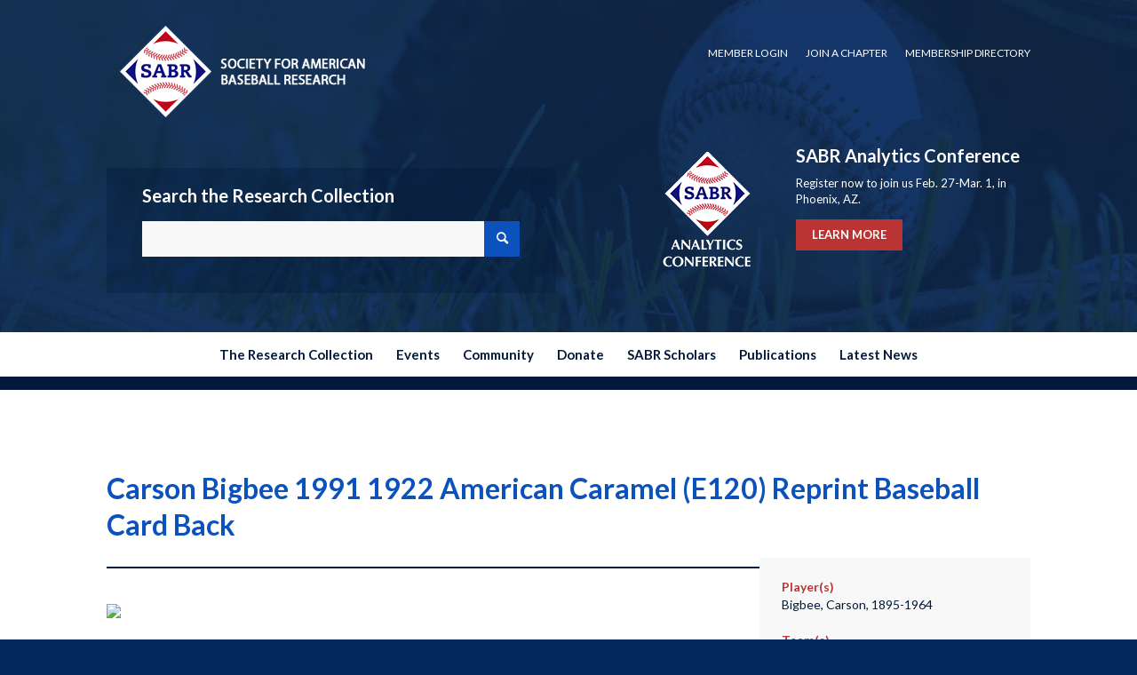

--- FILE ---
content_type: text/html; charset=UTF-8
request_url: https://sabr.org/sabr-rucker-archive/i0000qz6fa-z28aa/
body_size: 22555
content:
<!DOCTYPE html>
<html lang="en-US" class="html_stretched responsive av-preloader-disabled  html_header_top html_logo_center html_bottom_nav_header html_menu_right html_custom html_header_sticky_disabled html_header_shrinking_disabled html_header_topbar_active html_mobile_menu_phone html_header_searchicon_disabled html_content_align_center html_header_unstick_top_disabled html_header_stretch_disabled html_minimal_header html_av-submenu-hidden html_av-submenu-display-click html_av-overlay-side html_av-overlay-side-classic html_av-submenu-noclone html_entry_id_140481 av-cookies-no-cookie-consent av-no-preview av-default-lightbox html_text_menu_active av-mobile-menu-switch-default">
<head>
<meta charset="UTF-8" />
<meta name="robots" content="index, follow" />


<!-- mobile setting -->
<meta name="viewport" content="width=device-width, initial-scale=1">

<!-- Scripts/CSS and wp_head hook -->
<title>Carson Bigbee 1991 1922 American Caramel (E120) Reprint Baseball Card Back &#8211; Society for American Baseball Research</title>
<meta name='robots' content='max-image-preview:large' />
<link rel="alternate" type="application/rss+xml" title="Society for American Baseball Research &raquo; Feed" href="https://sabr.org/feed/" />
<link rel="alternate" type="application/rss+xml" title="Society for American Baseball Research &raquo; Comments Feed" href="https://sabr.org/comments/feed/" />
<link rel="alternate" title="oEmbed (JSON)" type="application/json+oembed" href="https://sabr.org/wp-json/oembed/1.0/embed?url=https%3A%2F%2Fsabr.org%2Fsabr-rucker-archive%2Fi0000qz6fa-z28aa%2F" />
<link rel="alternate" title="oEmbed (XML)" type="text/xml+oembed" href="https://sabr.org/wp-json/oembed/1.0/embed?url=https%3A%2F%2Fsabr.org%2Fsabr-rucker-archive%2Fi0000qz6fa-z28aa%2F&#038;format=xml" />

<!-- google webfont font replacement -->

			<script type='text/javascript'>

				(function() {

					/*	check if webfonts are disabled by user setting via cookie - or user must opt in.	*/
					var html = document.getElementsByTagName('html')[0];
					var cookie_check = html.className.indexOf('av-cookies-needs-opt-in') >= 0 || html.className.indexOf('av-cookies-can-opt-out') >= 0;
					var allow_continue = true;
					var silent_accept_cookie = html.className.indexOf('av-cookies-user-silent-accept') >= 0;

					if( cookie_check && ! silent_accept_cookie )
					{
						if( ! document.cookie.match(/aviaCookieConsent/) || html.className.indexOf('av-cookies-session-refused') >= 0 )
						{
							allow_continue = false;
						}
						else
						{
							if( ! document.cookie.match(/aviaPrivacyRefuseCookiesHideBar/) )
							{
								allow_continue = false;
							}
							else if( ! document.cookie.match(/aviaPrivacyEssentialCookiesEnabled/) )
							{
								allow_continue = false;
							}
							else if( document.cookie.match(/aviaPrivacyGoogleWebfontsDisabled/) )
							{
								allow_continue = false;
							}
						}
					}

					if( allow_continue )
					{
						var f = document.createElement('link');

						f.type 	= 'text/css';
						f.rel 	= 'stylesheet';
						f.href 	= 'https://fonts.googleapis.com/css?family=Lato:300,400,700&display=auto';
						f.id 	= 'avia-google-webfont';

						document.getElementsByTagName('head')[0].appendChild(f);
					}
				})();

			</script>
			<style id='wp-img-auto-sizes-contain-inline-css' type='text/css'>
img:is([sizes=auto i],[sizes^="auto," i]){contain-intrinsic-size:3000px 1500px}
/*# sourceURL=wp-img-auto-sizes-contain-inline-css */
</style>
<link rel='stylesheet' id='avia-grid-css' href='https://sabrweb.b-cdn.net/wp-content/themes/enfold/css/grid.css?ver=7.1.3' type='text/css' media='all' />
<link rel='stylesheet' id='avia-base-css' href='https://sabrweb.b-cdn.net/wp-content/themes/enfold/css/base.css?ver=7.1.3' type='text/css' media='all' />
<link rel='stylesheet' id='avia-layout-css' href='https://sabrweb.b-cdn.net/wp-content/themes/enfold/css/layout.css?ver=7.1.3' type='text/css' media='all' />
<link rel='stylesheet' id='avia-module-audioplayer-css' href='https://sabrweb.b-cdn.net/wp-content/themes/enfold/config-templatebuilder/avia-shortcodes/audio-player/audio-player.css?ver=7.1.3' type='text/css' media='all' />
<link rel='stylesheet' id='avia-module-blog-css' href='https://sabrweb.b-cdn.net/wp-content/themes/enfold/config-templatebuilder/avia-shortcodes/blog/blog.css?ver=7.1.3' type='text/css' media='all' />
<link rel='stylesheet' id='avia-module-postslider-css' href='https://sabrweb.b-cdn.net/wp-content/themes/enfold/config-templatebuilder/avia-shortcodes/postslider/postslider.css?ver=7.1.3' type='text/css' media='all' />
<link rel='stylesheet' id='avia-module-button-css' href='https://sabrweb.b-cdn.net/wp-content/themes/enfold/config-templatebuilder/avia-shortcodes/buttons/buttons.css?ver=7.1.3' type='text/css' media='all' />
<link rel='stylesheet' id='avia-module-buttonrow-css' href='https://sabrweb.b-cdn.net/wp-content/themes/enfold/config-templatebuilder/avia-shortcodes/buttonrow/buttonrow.css?ver=7.1.3' type='text/css' media='all' />
<link rel='stylesheet' id='avia-module-button-fullwidth-css' href='https://sabrweb.b-cdn.net/wp-content/themes/enfold/config-templatebuilder/avia-shortcodes/buttons_fullwidth/buttons_fullwidth.css?ver=7.1.3' type='text/css' media='all' />
<link rel='stylesheet' id='avia-module-catalogue-css' href='https://sabrweb.b-cdn.net/wp-content/themes/enfold/config-templatebuilder/avia-shortcodes/catalogue/catalogue.css?ver=7.1.3' type='text/css' media='all' />
<link rel='stylesheet' id='avia-module-comments-css' href='https://sabrweb.b-cdn.net/wp-content/themes/enfold/config-templatebuilder/avia-shortcodes/comments/comments.css?ver=7.1.3' type='text/css' media='all' />
<link rel='stylesheet' id='avia-module-contact-css' href='https://sabrweb.b-cdn.net/wp-content/themes/enfold/config-templatebuilder/avia-shortcodes/contact/contact.css?ver=7.1.3' type='text/css' media='all' />
<link rel='stylesheet' id='avia-module-slideshow-css' href='https://sabrweb.b-cdn.net/wp-content/themes/enfold/config-templatebuilder/avia-shortcodes/slideshow/slideshow.css?ver=7.1.3' type='text/css' media='all' />
<link rel='stylesheet' id='avia-module-slideshow-contentpartner-css' href='https://sabrweb.b-cdn.net/wp-content/themes/enfold/config-templatebuilder/avia-shortcodes/contentslider/contentslider.css?ver=7.1.3' type='text/css' media='all' />
<link rel='stylesheet' id='avia-module-countdown-css' href='https://sabrweb.b-cdn.net/wp-content/themes/enfold/config-templatebuilder/avia-shortcodes/countdown/countdown.css?ver=7.1.3' type='text/css' media='all' />
<link rel='stylesheet' id='avia-module-dynamic-field-css' href='https://sabrweb.b-cdn.net/wp-content/themes/enfold/config-templatebuilder/avia-shortcodes/dynamic_field/dynamic_field.css?ver=7.1.3' type='text/css' media='all' />
<link rel='stylesheet' id='avia-module-gallery-css' href='https://sabrweb.b-cdn.net/wp-content/themes/enfold/config-templatebuilder/avia-shortcodes/gallery/gallery.css?ver=7.1.3' type='text/css' media='all' />
<link rel='stylesheet' id='avia-module-gallery-hor-css' href='https://sabrweb.b-cdn.net/wp-content/themes/enfold/config-templatebuilder/avia-shortcodes/gallery_horizontal/gallery_horizontal.css?ver=7.1.3' type='text/css' media='all' />
<link rel='stylesheet' id='avia-module-maps-css' href='https://sabrweb.b-cdn.net/wp-content/themes/enfold/config-templatebuilder/avia-shortcodes/google_maps/google_maps.css?ver=7.1.3' type='text/css' media='all' />
<link rel='stylesheet' id='avia-module-gridrow-css' href='https://sabrweb.b-cdn.net/wp-content/themes/enfold/config-templatebuilder/avia-shortcodes/grid_row/grid_row.css?ver=7.1.3' type='text/css' media='all' />
<link rel='stylesheet' id='avia-module-heading-css' href='https://sabrweb.b-cdn.net/wp-content/themes/enfold/config-templatebuilder/avia-shortcodes/heading/heading.css?ver=7.1.3' type='text/css' media='all' />
<link rel='stylesheet' id='avia-module-rotator-css' href='https://sabrweb.b-cdn.net/wp-content/themes/enfold/config-templatebuilder/avia-shortcodes/headline_rotator/headline_rotator.css?ver=7.1.3' type='text/css' media='all' />
<link rel='stylesheet' id='avia-module-hr-css' href='https://sabrweb.b-cdn.net/wp-content/themes/enfold/config-templatebuilder/avia-shortcodes/hr/hr.css?ver=7.1.3' type='text/css' media='all' />
<link rel='stylesheet' id='avia-module-icon-css' href='https://sabrweb.b-cdn.net/wp-content/themes/enfold/config-templatebuilder/avia-shortcodes/icon/icon.css?ver=7.1.3' type='text/css' media='all' />
<link rel='stylesheet' id='avia-module-icon-circles-css' href='https://sabrweb.b-cdn.net/wp-content/themes/enfold/config-templatebuilder/avia-shortcodes/icon_circles/icon_circles.css?ver=7.1.3' type='text/css' media='all' />
<link rel='stylesheet' id='avia-module-iconbox-css' href='https://sabrweb.b-cdn.net/wp-content/themes/enfold/config-templatebuilder/avia-shortcodes/iconbox/iconbox.css?ver=7.1.3' type='text/css' media='all' />
<link rel='stylesheet' id='avia-module-icongrid-css' href='https://sabrweb.b-cdn.net/wp-content/themes/enfold/config-templatebuilder/avia-shortcodes/icongrid/icongrid.css?ver=7.1.3' type='text/css' media='all' />
<link rel='stylesheet' id='avia-module-iconlist-css' href='https://sabrweb.b-cdn.net/wp-content/themes/enfold/config-templatebuilder/avia-shortcodes/iconlist/iconlist.css?ver=7.1.3' type='text/css' media='all' />
<link rel='stylesheet' id='avia-module-image-css' href='https://sabrweb.b-cdn.net/wp-content/themes/enfold/config-templatebuilder/avia-shortcodes/image/image.css?ver=7.1.3' type='text/css' media='all' />
<link rel='stylesheet' id='avia-module-image-diff-css' href='https://sabrweb.b-cdn.net/wp-content/themes/enfold/config-templatebuilder/avia-shortcodes/image_diff/image_diff.css?ver=7.1.3' type='text/css' media='all' />
<link rel='stylesheet' id='avia-module-hotspot-css' href='https://sabrweb.b-cdn.net/wp-content/themes/enfold/config-templatebuilder/avia-shortcodes/image_hotspots/image_hotspots.css?ver=7.1.3' type='text/css' media='all' />
<link rel='stylesheet' id='avia-module-sc-lottie-animation-css' href='https://sabrweb.b-cdn.net/wp-content/themes/enfold/config-templatebuilder/avia-shortcodes/lottie_animation/lottie_animation.css?ver=7.1.3' type='text/css' media='all' />
<link rel='stylesheet' id='avia-module-magazine-css' href='https://sabrweb.b-cdn.net/wp-content/themes/enfold/config-templatebuilder/avia-shortcodes/magazine/magazine.css?ver=7.1.3' type='text/css' media='all' />
<link rel='stylesheet' id='avia-module-masonry-css' href='https://sabrweb.b-cdn.net/wp-content/themes/enfold/config-templatebuilder/avia-shortcodes/masonry_entries/masonry_entries.css?ver=7.1.3' type='text/css' media='all' />
<link rel='stylesheet' id='avia-siteloader-css' href='https://sabrweb.b-cdn.net/wp-content/themes/enfold/css/avia-snippet-site-preloader.css?ver=7.1.3' type='text/css' media='all' />
<link rel='stylesheet' id='avia-module-menu-css' href='https://sabrweb.b-cdn.net/wp-content/themes/enfold/config-templatebuilder/avia-shortcodes/menu/menu.css?ver=7.1.3' type='text/css' media='all' />
<link rel='stylesheet' id='avia-module-notification-css' href='https://sabrweb.b-cdn.net/wp-content/themes/enfold/config-templatebuilder/avia-shortcodes/notification/notification.css?ver=7.1.3' type='text/css' media='all' />
<link rel='stylesheet' id='avia-module-numbers-css' href='https://sabrweb.b-cdn.net/wp-content/themes/enfold/config-templatebuilder/avia-shortcodes/numbers/numbers.css?ver=7.1.3' type='text/css' media='all' />
<link rel='stylesheet' id='avia-module-portfolio-css' href='https://sabrweb.b-cdn.net/wp-content/themes/enfold/config-templatebuilder/avia-shortcodes/portfolio/portfolio.css?ver=7.1.3' type='text/css' media='all' />
<link rel='stylesheet' id='avia-module-post-metadata-css' href='https://sabrweb.b-cdn.net/wp-content/themes/enfold/config-templatebuilder/avia-shortcodes/post_metadata/post_metadata.css?ver=7.1.3' type='text/css' media='all' />
<link rel='stylesheet' id='avia-module-progress-bar-css' href='https://sabrweb.b-cdn.net/wp-content/themes/enfold/config-templatebuilder/avia-shortcodes/progressbar/progressbar.css?ver=7.1.3' type='text/css' media='all' />
<link rel='stylesheet' id='avia-module-promobox-css' href='https://sabrweb.b-cdn.net/wp-content/themes/enfold/config-templatebuilder/avia-shortcodes/promobox/promobox.css?ver=7.1.3' type='text/css' media='all' />
<link rel='stylesheet' id='avia-sc-search-css' href='https://sabrweb.b-cdn.net/wp-content/themes/enfold/config-templatebuilder/avia-shortcodes/search/search.css?ver=7.1.3' type='text/css' media='all' />
<link rel='stylesheet' id='avia-module-slideshow-accordion-css' href='https://sabrweb.b-cdn.net/wp-content/themes/enfold/config-templatebuilder/avia-shortcodes/slideshow_accordion/slideshow_accordion.css?ver=7.1.3' type='text/css' media='all' />
<link rel='stylesheet' id='avia-module-slideshow-feature-image-css' href='https://sabrweb.b-cdn.net/wp-content/themes/enfold/config-templatebuilder/avia-shortcodes/slideshow_feature_image/slideshow_feature_image.css?ver=7.1.3' type='text/css' media='all' />
<link rel='stylesheet' id='avia-module-slideshow-fullsize-css' href='https://sabrweb.b-cdn.net/wp-content/themes/enfold/config-templatebuilder/avia-shortcodes/slideshow_fullsize/slideshow_fullsize.css?ver=7.1.3' type='text/css' media='all' />
<link rel='stylesheet' id='avia-module-slideshow-fullscreen-css' href='https://sabrweb.b-cdn.net/wp-content/themes/enfold/config-templatebuilder/avia-shortcodes/slideshow_fullscreen/slideshow_fullscreen.css?ver=7.1.3' type='text/css' media='all' />
<link rel='stylesheet' id='avia-module-slideshow-ls-css' href='https://sabrweb.b-cdn.net/wp-content/themes/enfold/config-templatebuilder/avia-shortcodes/slideshow_layerslider/slideshow_layerslider.css?ver=7.1.3' type='text/css' media='all' />
<link rel='stylesheet' id='avia-module-social-css' href='https://sabrweb.b-cdn.net/wp-content/themes/enfold/config-templatebuilder/avia-shortcodes/social_share/social_share.css?ver=7.1.3' type='text/css' media='all' />
<link rel='stylesheet' id='avia-module-tabsection-css' href='https://sabrweb.b-cdn.net/wp-content/themes/enfold/config-templatebuilder/avia-shortcodes/tab_section/tab_section.css?ver=7.1.3' type='text/css' media='all' />
<link rel='stylesheet' id='avia-module-table-css' href='https://sabrweb.b-cdn.net/wp-content/themes/enfold/config-templatebuilder/avia-shortcodes/table/table.css?ver=7.1.3' type='text/css' media='all' />
<link rel='stylesheet' id='avia-module-tabs-css' href='https://sabrweb.b-cdn.net/wp-content/themes/enfold/config-templatebuilder/avia-shortcodes/tabs/tabs.css?ver=7.1.3' type='text/css' media='all' />
<link rel='stylesheet' id='avia-module-team-css' href='https://sabrweb.b-cdn.net/wp-content/themes/enfold/config-templatebuilder/avia-shortcodes/team/team.css?ver=7.1.3' type='text/css' media='all' />
<link rel='stylesheet' id='avia-module-testimonials-css' href='https://sabrweb.b-cdn.net/wp-content/themes/enfold/config-templatebuilder/avia-shortcodes/testimonials/testimonials.css?ver=7.1.3' type='text/css' media='all' />
<link rel='stylesheet' id='avia-module-timeline-css' href='https://sabrweb.b-cdn.net/wp-content/themes/enfold/config-templatebuilder/avia-shortcodes/timeline/timeline.css?ver=7.1.3' type='text/css' media='all' />
<link rel='stylesheet' id='avia-module-toggles-css' href='https://sabrweb.b-cdn.net/wp-content/themes/enfold/config-templatebuilder/avia-shortcodes/toggles/toggles.css?ver=7.1.3' type='text/css' media='all' />
<link rel='stylesheet' id='avia-module-video-css' href='https://sabrweb.b-cdn.net/wp-content/themes/enfold/config-templatebuilder/avia-shortcodes/video/video.css?ver=7.1.3' type='text/css' media='all' />
<style id='wp-emoji-styles-inline-css' type='text/css'>

	img.wp-smiley, img.emoji {
		display: inline !important;
		border: none !important;
		box-shadow: none !important;
		height: 1em !important;
		width: 1em !important;
		margin: 0 0.07em !important;
		vertical-align: -0.1em !important;
		background: none !important;
		padding: 0 !important;
	}
/*# sourceURL=wp-emoji-styles-inline-css */
</style>
<link rel='stylesheet' id='wp-block-library-css' href='https://sabrweb.b-cdn.net/wp-includes/css/dist/block-library/style.min.css?ver=6.9' type='text/css' media='all' />
<style id='wp-block-columns-inline-css' type='text/css'>
.wp-block-columns{box-sizing:border-box;display:flex;flex-wrap:wrap!important}@media (min-width:782px){.wp-block-columns{flex-wrap:nowrap!important}}.wp-block-columns{align-items:normal!important}.wp-block-columns.are-vertically-aligned-top{align-items:flex-start}.wp-block-columns.are-vertically-aligned-center{align-items:center}.wp-block-columns.are-vertically-aligned-bottom{align-items:flex-end}@media (max-width:781px){.wp-block-columns:not(.is-not-stacked-on-mobile)>.wp-block-column{flex-basis:100%!important}}@media (min-width:782px){.wp-block-columns:not(.is-not-stacked-on-mobile)>.wp-block-column{flex-basis:0;flex-grow:1}.wp-block-columns:not(.is-not-stacked-on-mobile)>.wp-block-column[style*=flex-basis]{flex-grow:0}}.wp-block-columns.is-not-stacked-on-mobile{flex-wrap:nowrap!important}.wp-block-columns.is-not-stacked-on-mobile>.wp-block-column{flex-basis:0;flex-grow:1}.wp-block-columns.is-not-stacked-on-mobile>.wp-block-column[style*=flex-basis]{flex-grow:0}:where(.wp-block-columns){margin-bottom:1.75em}:where(.wp-block-columns.has-background){padding:1.25em 2.375em}.wp-block-column{flex-grow:1;min-width:0;overflow-wrap:break-word;word-break:break-word}.wp-block-column.is-vertically-aligned-top{align-self:flex-start}.wp-block-column.is-vertically-aligned-center{align-self:center}.wp-block-column.is-vertically-aligned-bottom{align-self:flex-end}.wp-block-column.is-vertically-aligned-stretch{align-self:stretch}.wp-block-column.is-vertically-aligned-bottom,.wp-block-column.is-vertically-aligned-center,.wp-block-column.is-vertically-aligned-top{width:100%}
/*# sourceURL=https://sabrweb.b-cdn.net/wp-includes/blocks/columns/style.min.css */
</style>
<style id='wp-block-separator-inline-css' type='text/css'>
@charset "UTF-8";.wp-block-separator{border:none;border-top:2px solid}:root :where(.wp-block-separator.is-style-dots){height:auto;line-height:1;text-align:center}:root :where(.wp-block-separator.is-style-dots):before{color:currentColor;content:"···";font-family:serif;font-size:1.5em;letter-spacing:2em;padding-left:2em}.wp-block-separator.is-style-dots{background:none!important;border:none!important}
/*# sourceURL=https://sabrweb.b-cdn.net/wp-includes/blocks/separator/style.min.css */
</style>
<style id='global-styles-inline-css' type='text/css'>
:root{--wp--preset--aspect-ratio--square: 1;--wp--preset--aspect-ratio--4-3: 4/3;--wp--preset--aspect-ratio--3-4: 3/4;--wp--preset--aspect-ratio--3-2: 3/2;--wp--preset--aspect-ratio--2-3: 2/3;--wp--preset--aspect-ratio--16-9: 16/9;--wp--preset--aspect-ratio--9-16: 9/16;--wp--preset--color--black: #000000;--wp--preset--color--cyan-bluish-gray: #abb8c3;--wp--preset--color--white: #ffffff;--wp--preset--color--pale-pink: #f78da7;--wp--preset--color--vivid-red: #cf2e2e;--wp--preset--color--luminous-vivid-orange: #ff6900;--wp--preset--color--luminous-vivid-amber: #fcb900;--wp--preset--color--light-green-cyan: #7bdcb5;--wp--preset--color--vivid-green-cyan: #00d084;--wp--preset--color--pale-cyan-blue: #8ed1fc;--wp--preset--color--vivid-cyan-blue: #0693e3;--wp--preset--color--vivid-purple: #9b51e0;--wp--preset--color--metallic-red: #b02b2c;--wp--preset--color--maximum-yellow-red: #edae44;--wp--preset--color--yellow-sun: #eeee22;--wp--preset--color--palm-leaf: #83a846;--wp--preset--color--aero: #7bb0e7;--wp--preset--color--old-lavender: #745f7e;--wp--preset--color--steel-teal: #5f8789;--wp--preset--color--raspberry-pink: #d65799;--wp--preset--color--medium-turquoise: #4ecac2;--wp--preset--gradient--vivid-cyan-blue-to-vivid-purple: linear-gradient(135deg,rgb(6,147,227) 0%,rgb(155,81,224) 100%);--wp--preset--gradient--light-green-cyan-to-vivid-green-cyan: linear-gradient(135deg,rgb(122,220,180) 0%,rgb(0,208,130) 100%);--wp--preset--gradient--luminous-vivid-amber-to-luminous-vivid-orange: linear-gradient(135deg,rgb(252,185,0) 0%,rgb(255,105,0) 100%);--wp--preset--gradient--luminous-vivid-orange-to-vivid-red: linear-gradient(135deg,rgb(255,105,0) 0%,rgb(207,46,46) 100%);--wp--preset--gradient--very-light-gray-to-cyan-bluish-gray: linear-gradient(135deg,rgb(238,238,238) 0%,rgb(169,184,195) 100%);--wp--preset--gradient--cool-to-warm-spectrum: linear-gradient(135deg,rgb(74,234,220) 0%,rgb(151,120,209) 20%,rgb(207,42,186) 40%,rgb(238,44,130) 60%,rgb(251,105,98) 80%,rgb(254,248,76) 100%);--wp--preset--gradient--blush-light-purple: linear-gradient(135deg,rgb(255,206,236) 0%,rgb(152,150,240) 100%);--wp--preset--gradient--blush-bordeaux: linear-gradient(135deg,rgb(254,205,165) 0%,rgb(254,45,45) 50%,rgb(107,0,62) 100%);--wp--preset--gradient--luminous-dusk: linear-gradient(135deg,rgb(255,203,112) 0%,rgb(199,81,192) 50%,rgb(65,88,208) 100%);--wp--preset--gradient--pale-ocean: linear-gradient(135deg,rgb(255,245,203) 0%,rgb(182,227,212) 50%,rgb(51,167,181) 100%);--wp--preset--gradient--electric-grass: linear-gradient(135deg,rgb(202,248,128) 0%,rgb(113,206,126) 100%);--wp--preset--gradient--midnight: linear-gradient(135deg,rgb(2,3,129) 0%,rgb(40,116,252) 100%);--wp--preset--font-size--small: 1rem;--wp--preset--font-size--medium: 1.125rem;--wp--preset--font-size--large: 1.75rem;--wp--preset--font-size--x-large: clamp(1.75rem, 3vw, 2.25rem);--wp--preset--spacing--20: 0.44rem;--wp--preset--spacing--30: 0.67rem;--wp--preset--spacing--40: 1rem;--wp--preset--spacing--50: 1.5rem;--wp--preset--spacing--60: 2.25rem;--wp--preset--spacing--70: 3.38rem;--wp--preset--spacing--80: 5.06rem;--wp--preset--shadow--natural: 6px 6px 9px rgba(0, 0, 0, 0.2);--wp--preset--shadow--deep: 12px 12px 50px rgba(0, 0, 0, 0.4);--wp--preset--shadow--sharp: 6px 6px 0px rgba(0, 0, 0, 0.2);--wp--preset--shadow--outlined: 6px 6px 0px -3px rgb(255, 255, 255), 6px 6px rgb(0, 0, 0);--wp--preset--shadow--crisp: 6px 6px 0px rgb(0, 0, 0);}:root { --wp--style--global--content-size: 800px;--wp--style--global--wide-size: 1130px; }:where(body) { margin: 0; }.wp-site-blocks > .alignleft { float: left; margin-right: 2em; }.wp-site-blocks > .alignright { float: right; margin-left: 2em; }.wp-site-blocks > .aligncenter { justify-content: center; margin-left: auto; margin-right: auto; }:where(.is-layout-flex){gap: 0.5em;}:where(.is-layout-grid){gap: 0.5em;}.is-layout-flow > .alignleft{float: left;margin-inline-start: 0;margin-inline-end: 2em;}.is-layout-flow > .alignright{float: right;margin-inline-start: 2em;margin-inline-end: 0;}.is-layout-flow > .aligncenter{margin-left: auto !important;margin-right: auto !important;}.is-layout-constrained > .alignleft{float: left;margin-inline-start: 0;margin-inline-end: 2em;}.is-layout-constrained > .alignright{float: right;margin-inline-start: 2em;margin-inline-end: 0;}.is-layout-constrained > .aligncenter{margin-left: auto !important;margin-right: auto !important;}.is-layout-constrained > :where(:not(.alignleft):not(.alignright):not(.alignfull)){max-width: var(--wp--style--global--content-size);margin-left: auto !important;margin-right: auto !important;}.is-layout-constrained > .alignwide{max-width: var(--wp--style--global--wide-size);}body .is-layout-flex{display: flex;}.is-layout-flex{flex-wrap: wrap;align-items: center;}.is-layout-flex > :is(*, div){margin: 0;}body .is-layout-grid{display: grid;}.is-layout-grid > :is(*, div){margin: 0;}body{padding-top: 0px;padding-right: 0px;padding-bottom: 0px;padding-left: 0px;}a:where(:not(.wp-element-button)){text-decoration: underline;}:root :where(.wp-element-button, .wp-block-button__link){background-color: #32373c;border-width: 0;color: #fff;font-family: inherit;font-size: inherit;font-style: inherit;font-weight: inherit;letter-spacing: inherit;line-height: inherit;padding-top: calc(0.667em + 2px);padding-right: calc(1.333em + 2px);padding-bottom: calc(0.667em + 2px);padding-left: calc(1.333em + 2px);text-decoration: none;text-transform: inherit;}.has-black-color{color: var(--wp--preset--color--black) !important;}.has-cyan-bluish-gray-color{color: var(--wp--preset--color--cyan-bluish-gray) !important;}.has-white-color{color: var(--wp--preset--color--white) !important;}.has-pale-pink-color{color: var(--wp--preset--color--pale-pink) !important;}.has-vivid-red-color{color: var(--wp--preset--color--vivid-red) !important;}.has-luminous-vivid-orange-color{color: var(--wp--preset--color--luminous-vivid-orange) !important;}.has-luminous-vivid-amber-color{color: var(--wp--preset--color--luminous-vivid-amber) !important;}.has-light-green-cyan-color{color: var(--wp--preset--color--light-green-cyan) !important;}.has-vivid-green-cyan-color{color: var(--wp--preset--color--vivid-green-cyan) !important;}.has-pale-cyan-blue-color{color: var(--wp--preset--color--pale-cyan-blue) !important;}.has-vivid-cyan-blue-color{color: var(--wp--preset--color--vivid-cyan-blue) !important;}.has-vivid-purple-color{color: var(--wp--preset--color--vivid-purple) !important;}.has-metallic-red-color{color: var(--wp--preset--color--metallic-red) !important;}.has-maximum-yellow-red-color{color: var(--wp--preset--color--maximum-yellow-red) !important;}.has-yellow-sun-color{color: var(--wp--preset--color--yellow-sun) !important;}.has-palm-leaf-color{color: var(--wp--preset--color--palm-leaf) !important;}.has-aero-color{color: var(--wp--preset--color--aero) !important;}.has-old-lavender-color{color: var(--wp--preset--color--old-lavender) !important;}.has-steel-teal-color{color: var(--wp--preset--color--steel-teal) !important;}.has-raspberry-pink-color{color: var(--wp--preset--color--raspberry-pink) !important;}.has-medium-turquoise-color{color: var(--wp--preset--color--medium-turquoise) !important;}.has-black-background-color{background-color: var(--wp--preset--color--black) !important;}.has-cyan-bluish-gray-background-color{background-color: var(--wp--preset--color--cyan-bluish-gray) !important;}.has-white-background-color{background-color: var(--wp--preset--color--white) !important;}.has-pale-pink-background-color{background-color: var(--wp--preset--color--pale-pink) !important;}.has-vivid-red-background-color{background-color: var(--wp--preset--color--vivid-red) !important;}.has-luminous-vivid-orange-background-color{background-color: var(--wp--preset--color--luminous-vivid-orange) !important;}.has-luminous-vivid-amber-background-color{background-color: var(--wp--preset--color--luminous-vivid-amber) !important;}.has-light-green-cyan-background-color{background-color: var(--wp--preset--color--light-green-cyan) !important;}.has-vivid-green-cyan-background-color{background-color: var(--wp--preset--color--vivid-green-cyan) !important;}.has-pale-cyan-blue-background-color{background-color: var(--wp--preset--color--pale-cyan-blue) !important;}.has-vivid-cyan-blue-background-color{background-color: var(--wp--preset--color--vivid-cyan-blue) !important;}.has-vivid-purple-background-color{background-color: var(--wp--preset--color--vivid-purple) !important;}.has-metallic-red-background-color{background-color: var(--wp--preset--color--metallic-red) !important;}.has-maximum-yellow-red-background-color{background-color: var(--wp--preset--color--maximum-yellow-red) !important;}.has-yellow-sun-background-color{background-color: var(--wp--preset--color--yellow-sun) !important;}.has-palm-leaf-background-color{background-color: var(--wp--preset--color--palm-leaf) !important;}.has-aero-background-color{background-color: var(--wp--preset--color--aero) !important;}.has-old-lavender-background-color{background-color: var(--wp--preset--color--old-lavender) !important;}.has-steel-teal-background-color{background-color: var(--wp--preset--color--steel-teal) !important;}.has-raspberry-pink-background-color{background-color: var(--wp--preset--color--raspberry-pink) !important;}.has-medium-turquoise-background-color{background-color: var(--wp--preset--color--medium-turquoise) !important;}.has-black-border-color{border-color: var(--wp--preset--color--black) !important;}.has-cyan-bluish-gray-border-color{border-color: var(--wp--preset--color--cyan-bluish-gray) !important;}.has-white-border-color{border-color: var(--wp--preset--color--white) !important;}.has-pale-pink-border-color{border-color: var(--wp--preset--color--pale-pink) !important;}.has-vivid-red-border-color{border-color: var(--wp--preset--color--vivid-red) !important;}.has-luminous-vivid-orange-border-color{border-color: var(--wp--preset--color--luminous-vivid-orange) !important;}.has-luminous-vivid-amber-border-color{border-color: var(--wp--preset--color--luminous-vivid-amber) !important;}.has-light-green-cyan-border-color{border-color: var(--wp--preset--color--light-green-cyan) !important;}.has-vivid-green-cyan-border-color{border-color: var(--wp--preset--color--vivid-green-cyan) !important;}.has-pale-cyan-blue-border-color{border-color: var(--wp--preset--color--pale-cyan-blue) !important;}.has-vivid-cyan-blue-border-color{border-color: var(--wp--preset--color--vivid-cyan-blue) !important;}.has-vivid-purple-border-color{border-color: var(--wp--preset--color--vivid-purple) !important;}.has-metallic-red-border-color{border-color: var(--wp--preset--color--metallic-red) !important;}.has-maximum-yellow-red-border-color{border-color: var(--wp--preset--color--maximum-yellow-red) !important;}.has-yellow-sun-border-color{border-color: var(--wp--preset--color--yellow-sun) !important;}.has-palm-leaf-border-color{border-color: var(--wp--preset--color--palm-leaf) !important;}.has-aero-border-color{border-color: var(--wp--preset--color--aero) !important;}.has-old-lavender-border-color{border-color: var(--wp--preset--color--old-lavender) !important;}.has-steel-teal-border-color{border-color: var(--wp--preset--color--steel-teal) !important;}.has-raspberry-pink-border-color{border-color: var(--wp--preset--color--raspberry-pink) !important;}.has-medium-turquoise-border-color{border-color: var(--wp--preset--color--medium-turquoise) !important;}.has-vivid-cyan-blue-to-vivid-purple-gradient-background{background: var(--wp--preset--gradient--vivid-cyan-blue-to-vivid-purple) !important;}.has-light-green-cyan-to-vivid-green-cyan-gradient-background{background: var(--wp--preset--gradient--light-green-cyan-to-vivid-green-cyan) !important;}.has-luminous-vivid-amber-to-luminous-vivid-orange-gradient-background{background: var(--wp--preset--gradient--luminous-vivid-amber-to-luminous-vivid-orange) !important;}.has-luminous-vivid-orange-to-vivid-red-gradient-background{background: var(--wp--preset--gradient--luminous-vivid-orange-to-vivid-red) !important;}.has-very-light-gray-to-cyan-bluish-gray-gradient-background{background: var(--wp--preset--gradient--very-light-gray-to-cyan-bluish-gray) !important;}.has-cool-to-warm-spectrum-gradient-background{background: var(--wp--preset--gradient--cool-to-warm-spectrum) !important;}.has-blush-light-purple-gradient-background{background: var(--wp--preset--gradient--blush-light-purple) !important;}.has-blush-bordeaux-gradient-background{background: var(--wp--preset--gradient--blush-bordeaux) !important;}.has-luminous-dusk-gradient-background{background: var(--wp--preset--gradient--luminous-dusk) !important;}.has-pale-ocean-gradient-background{background: var(--wp--preset--gradient--pale-ocean) !important;}.has-electric-grass-gradient-background{background: var(--wp--preset--gradient--electric-grass) !important;}.has-midnight-gradient-background{background: var(--wp--preset--gradient--midnight) !important;}.has-small-font-size{font-size: var(--wp--preset--font-size--small) !important;}.has-medium-font-size{font-size: var(--wp--preset--font-size--medium) !important;}.has-large-font-size{font-size: var(--wp--preset--font-size--large) !important;}.has-x-large-font-size{font-size: var(--wp--preset--font-size--x-large) !important;}
:where(.wp-block-columns.is-layout-flex){gap: 2em;}:where(.wp-block-columns.is-layout-grid){gap: 2em;}
/*# sourceURL=global-styles-inline-css */
</style>
<style id='core-block-supports-inline-css' type='text/css'>
.wp-container-core-columns-is-layout-9d6595d7{flex-wrap:nowrap;}
/*# sourceURL=core-block-supports-inline-css */
</style>

<link rel='stylesheet' id='mediaelement-css' href='https://sabrweb.b-cdn.net/wp-includes/js/mediaelement/mediaelementplayer-legacy.min.css?ver=4.2.17' type='text/css' media='all' />
<link rel='stylesheet' id='wp-mediaelement-css' href='https://sabrweb.b-cdn.net/wp-includes/js/mediaelement/wp-mediaelement.min.css?ver=6.9' type='text/css' media='all' />
<link rel='stylesheet' id='view_editor_gutenberg_frontend_assets-css' href='https://sabrweb.b-cdn.net/wp-content/plugins/wp-views/public/css/views-frontend.css?ver=3.6.21' type='text/css' media='all' />
<style id='view_editor_gutenberg_frontend_assets-inline-css' type='text/css'>
.wpv-sort-list-dropdown.wpv-sort-list-dropdown-style-default > span.wpv-sort-list,.wpv-sort-list-dropdown.wpv-sort-list-dropdown-style-default .wpv-sort-list-item {border-color: #cdcdcd;}.wpv-sort-list-dropdown.wpv-sort-list-dropdown-style-default .wpv-sort-list-item a {color: #444;background-color: #fff;}.wpv-sort-list-dropdown.wpv-sort-list-dropdown-style-default a:hover,.wpv-sort-list-dropdown.wpv-sort-list-dropdown-style-default a:focus {color: #000;background-color: #eee;}.wpv-sort-list-dropdown.wpv-sort-list-dropdown-style-default .wpv-sort-list-item.wpv-sort-list-current a {color: #000;background-color: #eee;}
.wpv-sort-list-dropdown.wpv-sort-list-dropdown-style-default > span.wpv-sort-list,.wpv-sort-list-dropdown.wpv-sort-list-dropdown-style-default .wpv-sort-list-item {border-color: #cdcdcd;}.wpv-sort-list-dropdown.wpv-sort-list-dropdown-style-default .wpv-sort-list-item a {color: #444;background-color: #fff;}.wpv-sort-list-dropdown.wpv-sort-list-dropdown-style-default a:hover,.wpv-sort-list-dropdown.wpv-sort-list-dropdown-style-default a:focus {color: #000;background-color: #eee;}.wpv-sort-list-dropdown.wpv-sort-list-dropdown-style-default .wpv-sort-list-item.wpv-sort-list-current a {color: #000;background-color: #eee;}.wpv-sort-list-dropdown.wpv-sort-list-dropdown-style-grey > span.wpv-sort-list,.wpv-sort-list-dropdown.wpv-sort-list-dropdown-style-grey .wpv-sort-list-item {border-color: #cdcdcd;}.wpv-sort-list-dropdown.wpv-sort-list-dropdown-style-grey .wpv-sort-list-item a {color: #444;background-color: #eeeeee;}.wpv-sort-list-dropdown.wpv-sort-list-dropdown-style-grey a:hover,.wpv-sort-list-dropdown.wpv-sort-list-dropdown-style-grey a:focus {color: #000;background-color: #e5e5e5;}.wpv-sort-list-dropdown.wpv-sort-list-dropdown-style-grey .wpv-sort-list-item.wpv-sort-list-current a {color: #000;background-color: #e5e5e5;}
.wpv-sort-list-dropdown.wpv-sort-list-dropdown-style-default > span.wpv-sort-list,.wpv-sort-list-dropdown.wpv-sort-list-dropdown-style-default .wpv-sort-list-item {border-color: #cdcdcd;}.wpv-sort-list-dropdown.wpv-sort-list-dropdown-style-default .wpv-sort-list-item a {color: #444;background-color: #fff;}.wpv-sort-list-dropdown.wpv-sort-list-dropdown-style-default a:hover,.wpv-sort-list-dropdown.wpv-sort-list-dropdown-style-default a:focus {color: #000;background-color: #eee;}.wpv-sort-list-dropdown.wpv-sort-list-dropdown-style-default .wpv-sort-list-item.wpv-sort-list-current a {color: #000;background-color: #eee;}.wpv-sort-list-dropdown.wpv-sort-list-dropdown-style-grey > span.wpv-sort-list,.wpv-sort-list-dropdown.wpv-sort-list-dropdown-style-grey .wpv-sort-list-item {border-color: #cdcdcd;}.wpv-sort-list-dropdown.wpv-sort-list-dropdown-style-grey .wpv-sort-list-item a {color: #444;background-color: #eeeeee;}.wpv-sort-list-dropdown.wpv-sort-list-dropdown-style-grey a:hover,.wpv-sort-list-dropdown.wpv-sort-list-dropdown-style-grey a:focus {color: #000;background-color: #e5e5e5;}.wpv-sort-list-dropdown.wpv-sort-list-dropdown-style-grey .wpv-sort-list-item.wpv-sort-list-current a {color: #000;background-color: #e5e5e5;}.wpv-sort-list-dropdown.wpv-sort-list-dropdown-style-blue > span.wpv-sort-list,.wpv-sort-list-dropdown.wpv-sort-list-dropdown-style-blue .wpv-sort-list-item {border-color: #0099cc;}.wpv-sort-list-dropdown.wpv-sort-list-dropdown-style-blue .wpv-sort-list-item a {color: #444;background-color: #cbddeb;}.wpv-sort-list-dropdown.wpv-sort-list-dropdown-style-blue a:hover,.wpv-sort-list-dropdown.wpv-sort-list-dropdown-style-blue a:focus {color: #000;background-color: #95bedd;}.wpv-sort-list-dropdown.wpv-sort-list-dropdown-style-blue .wpv-sort-list-item.wpv-sort-list-current a {color: #000;background-color: #95bedd;}
/*# sourceURL=view_editor_gutenberg_frontend_assets-inline-css */
</style>
<link rel='stylesheet' id='ep_general_styles-css' href='https://sabrweb.b-cdn.net/wp-content/plugins/elasticpress/dist/css/general-styles.css?ver=66295efe92a630617c00' type='text/css' media='all' />
<link rel='stylesheet' id='child-css-css' href='https://sabrweb.b-cdn.net/wp-content/themes/enfold-child/style.css?ver=6.9' type='text/css' media='all' />
<link rel='stylesheet' id='avia-scs-css' href='https://sabrweb.b-cdn.net/wp-content/themes/enfold/css/shortcodes.css?ver=7.1.3' type='text/css' media='all' />
<link rel='stylesheet' id='avia-fold-unfold-css' href='https://sabrweb.b-cdn.net/wp-content/themes/enfold/css/avia-snippet-fold-unfold.css?ver=7.1.3' type='text/css' media='all' />
<link rel='stylesheet' id='avia-popup-css-css' href='https://sabrweb.b-cdn.net/wp-content/themes/enfold/js/aviapopup/magnific-popup.min.css?ver=7.1.3' type='text/css' media='screen' />
<link rel='stylesheet' id='avia-lightbox-css' href='https://sabrweb.b-cdn.net/wp-content/themes/enfold/css/avia-snippet-lightbox.css?ver=7.1.3' type='text/css' media='screen' />
<link rel='stylesheet' id='avia-widget-css-css' href='https://sabrweb.b-cdn.net/wp-content/themes/enfold/css/avia-snippet-widget.css?ver=7.1.3' type='text/css' media='screen' />
<link rel='stylesheet' id='avia-dynamic-css' href='https://sabrweb.b-cdn.net/wp-content/uploads/dynamic_avia/enfold_child.css?ver=693b1c67656d4' type='text/css' media='all' />
<link rel='stylesheet' id='avia-custom-css' href='https://sabrweb.b-cdn.net/wp-content/themes/enfold/css/custom.css?ver=7.1.3' type='text/css' media='all' />
<link rel='stylesheet' id='avia-style-css' href='https://sabrweb.b-cdn.net/wp-content/themes/enfold-child/style.css?ver=7.1.3' type='text/css' media='all' />
<script type="text/javascript" src="https://sabrweb.b-cdn.net/wp-content/plugins/wp-views/vendor/toolset/common-es/public/toolset-common-es-frontend.js?ver=175000" id="toolset-common-es-frontend-js"></script>
<script type="text/javascript" src="https://sabrweb.b-cdn.net/wp-includes/js/jquery/jquery.min.js?ver=3.7.1" id="jquery-core-js"></script>
<script type="text/javascript" src="https://sabrweb.b-cdn.net/wp-includes/js/jquery/jquery-migrate.min.js?ver=3.4.1" id="jquery-migrate-js"></script>
<script type="text/javascript" src="https://sabrweb.b-cdn.net/wp-content/themes/enfold/js/avia-js.js?ver=7.1.3" id="avia-js-js"></script>
<script type="text/javascript" src="https://sabrweb.b-cdn.net/wp-content/themes/enfold/js/avia-compat.js?ver=7.1.3" id="avia-compat-js"></script>
<link rel="https://api.w.org/" href="https://sabr.org/wp-json/" /><link rel="alternate" title="JSON" type="application/json" href="https://sabr.org/wp-json/wp/v2/sabr-rucker-archive/140481" /><link rel="EditURI" type="application/rsd+xml" title="RSD" href="https://sabr.org/xmlrpc.php?rsd" />
<meta name="generator" content="WordPress 6.9" />
<link rel="canonical" href="https://sabr.org/sabr-rucker-archive/i0000qz6fa-z28aa/" />
<link rel='shortlink' href='https://sabr.org/?p=140481' />

<link rel="icon" href="/_media/favicon.png" type="image/png">
<!--[if lt IE 9]><script src="https://sabrweb.b-cdn.net/wp-content/themes/enfold/js/html5shiv.js"></script><![endif]--><link rel="profile" href="https://gmpg.org/xfn/11" />
<link rel="alternate" type="application/rss+xml" title="Society for American Baseball Research RSS2 Feed" href="https://sabr.org/feed/" />
<link rel="pingback" href="https://sabr.org/xmlrpc.php" />

<style type='text/css' media='screen'>
 #top #header_main > .container, #top #header_main > .container .main_menu  .av-main-nav > li > a, #top #header_main #menu-item-shop .cart_dropdown_link{ height:300px; line-height: 300px; }
 .html_top_nav_header .av-logo-container{ height:300px;  }
 .html_header_top.html_header_sticky #top #wrap_all #main{ padding-top:380px; } 
</style>
 <script> window.addEventListener("load",function(){ var c={script:false,link:false}; function ls(s) { if(!['script','link'].includes(s)||c[s]){return;}c[s]=true; var d=document,f=d.getElementsByTagName(s)[0],j=d.createElement(s); if(s==='script'){j.async=true;j.src='https://sabrweb.b-cdn.net/wp-content/plugins/wp-views/vendor/toolset/blocks/public/js/frontend.js?v=1.6.17';}else{ j.rel='stylesheet';j.href='https://sabrweb.b-cdn.net/wp-content/plugins/wp-views/vendor/toolset/blocks/public/css/style.css?v=1.6.17';} f.parentNode.insertBefore(j, f); }; function ex(){ls('script');ls('link')} window.addEventListener("scroll", ex, {once: true}); if (('IntersectionObserver' in window) && ('IntersectionObserverEntry' in window) && ('intersectionRatio' in window.IntersectionObserverEntry.prototype)) { var i = 0, fb = document.querySelectorAll("[class^='tb-']"), o = new IntersectionObserver(es => { es.forEach(e => { o.unobserve(e.target); if (e.intersectionRatio > 0) { ex();o.disconnect();}else{ i++;if(fb.length>i){o.observe(fb[i])}} }) }); if (fb.length) { o.observe(fb[i]) } } }) </script>
	<noscript>
		<link rel="stylesheet" href="https://sabrweb.b-cdn.net/wp-content/plugins/wp-views/vendor/toolset/blocks/public/css/style.css">
	</noscript><style type="text/css">
		@font-face {font-family: 'entypo-fontello-enfold'; font-weight: normal; font-style: normal; font-display: auto;
		src: url('https://sabrweb.b-cdn.net/wp-content/themes/enfold/config-templatebuilder/avia-template-builder/assets/fonts/entypo-fontello-enfold/entypo-fontello-enfold.woff2') format('woff2'),
		url('https://sabrweb.b-cdn.net/wp-content/themes/enfold/config-templatebuilder/avia-template-builder/assets/fonts/entypo-fontello-enfold/entypo-fontello-enfold.woff') format('woff'),
		url('https://sabrweb.b-cdn.net/wp-content/themes/enfold/config-templatebuilder/avia-template-builder/assets/fonts/entypo-fontello-enfold/entypo-fontello-enfold.ttf') format('truetype'),
		url('https://sabr.org/wp-content/themes/enfold/config-templatebuilder/avia-template-builder/assets/fonts/entypo-fontello-enfold/entypo-fontello-enfold.svg#entypo-fontello-enfold') format('svg'),
		url('https://sabr.org/wp-content/themes/enfold/config-templatebuilder/avia-template-builder/assets/fonts/entypo-fontello-enfold/entypo-fontello-enfold.eot'),
		url('https://sabr.org/wp-content/themes/enfold/config-templatebuilder/avia-template-builder/assets/fonts/entypo-fontello-enfold/entypo-fontello-enfold.eot?#iefix') format('embedded-opentype');
		}

		#top .avia-font-entypo-fontello-enfold, body .avia-font-entypo-fontello-enfold, html body [data-av_iconfont='entypo-fontello-enfold']:before{ font-family: 'entypo-fontello-enfold'; }
		
		@font-face {font-family: 'entypo-fontello'; font-weight: normal; font-style: normal; font-display: auto;
		src: url('https://sabrweb.b-cdn.net/wp-content/themes/enfold/config-templatebuilder/avia-template-builder/assets/fonts/entypo-fontello/entypo-fontello.woff2') format('woff2'),
		url('https://sabrweb.b-cdn.net/wp-content/themes/enfold/config-templatebuilder/avia-template-builder/assets/fonts/entypo-fontello/entypo-fontello.woff') format('woff'),
		url('https://sabrweb.b-cdn.net/wp-content/themes/enfold/config-templatebuilder/avia-template-builder/assets/fonts/entypo-fontello/entypo-fontello.ttf') format('truetype'),
		url('https://sabr.org/wp-content/themes/enfold/config-templatebuilder/avia-template-builder/assets/fonts/entypo-fontello/entypo-fontello.svg#entypo-fontello') format('svg'),
		url('https://sabr.org/wp-content/themes/enfold/config-templatebuilder/avia-template-builder/assets/fonts/entypo-fontello/entypo-fontello.eot'),
		url('https://sabr.org/wp-content/themes/enfold/config-templatebuilder/avia-template-builder/assets/fonts/entypo-fontello/entypo-fontello.eot?#iefix') format('embedded-opentype');
		}

		#top .avia-font-entypo-fontello, body .avia-font-entypo-fontello, html body [data-av_iconfont='entypo-fontello']:before{ font-family: 'entypo-fontello'; }
		</style>

<!--
Debugging Info for Theme support: 

Theme: Enfold
Version: 7.1.3
Installed: enfold
AviaFramework Version: 5.6
AviaBuilder Version: 6.0
aviaElementManager Version: 1.0.1
- - - - - - - - - - -
ChildTheme: Enfold Child
ChildTheme Version: 1.0.0
ChildTheme Installed: enfold

- - - - - - - - - - -
ML:3072-PU:40-PLA:15
WP:6.9
Compress: CSS:disabled - JS:disabled
Updates: enabled - token has changed and not verified
PLAu:15
-->
</head>

<body id="top" class="wp-singular sabr-rucker-archive-template-default single single-sabr-rucker-archive postid-140481 single-format-standard wp-theme-enfold wp-child-theme-enfold-child stretched rtl_columns av-curtain-numeric lato  post-type-sabr-rucker-archive avia-responsive-images-support views-template-rucker-archive" itemscope="itemscope" itemtype="https://schema.org/WebPage" >

	
	<div id='wrap_all'>

	
<header id='header' class='all_colors header_color dark_bg_color  av_header_top av_logo_center av_bottom_nav_header av_menu_right av_custom av_header_sticky_disabled av_header_shrinking_disabled av_header_stretch_disabled av_mobile_menu_phone av_header_searchicon_disabled av_header_unstick_top_disabled av_minimal_header av_alternate_logo_active av_header_border_disabled' aria-label="Header" data-av_shrink_factor='50' role="banner" itemscope="itemscope" itemtype="https://schema.org/WPHeader" >

		<div id='header_meta' class='container_wrap container_wrap_meta  av_secondary_right av_extra_header_active av_entry_id_140481'>

			      <div class='container'>
			      <nav class='sub_menu'  role="navigation" itemscope="itemscope" itemtype="https://schema.org/SiteNavigationElement" ><ul role="menu" class="menu" id="avia2-menu"><li role="menuitem" id="menu-item-17" class="menu-item menu-item-type-custom menu-item-object-custom menu-item-17"><a target="_blank" href="https://profile.sabr.org/">Member Login</a></li>
<li role="menuitem" id="menu-item-18" class="menu-item menu-item-type-custom menu-item-object-custom menu-item-18"><a href="/chapters">Join a Chapter</a></li>
<li role="menuitem" id="menu-item-20" class="menu-item menu-item-type-custom menu-item-object-custom menu-item-20"><a target="_blank" href="https://profile.sabr.org/search/">Membership Directory</a></li>
</ul></nav>			      </div>
		</div>

		<div  id='header_main' class='container_wrap container_wrap_logo'>

        <div class='container av-logo-container'><div class='inner-container'><span class='logo avia-standard-logo'><a href='https://sabr.org/' class='' aria-label='Society for American Baseball Research' ><img src="https://sabrweb.b-cdn.net/wp-content/uploads/2020/02/sabr_logo.png" height="100" width="300" alt='Society for American Baseball Research' title='' /></a></span><style type="text/css">
#header-items {
	display:flex;
	justify-content:center;
	padding-top:90px;
}

@media all and (max-width:300px) {
	#header-items .item.right > section .highlights {
		padding:0;
	}
}

@media all and (max-width:767px) {
	#header-items {
		flex-direction:column;
	}

	#header-items .item.right {
		padding-top:10px;
	}

	#header-items .item.right > section > .avia_textblock {
		padding:0;
	}
}

@media all and (min-width:768px) {
	#header-items .item.right > section > .avia_textblock {
		padding:0 0 0 15%;
	}

	#header-items .item.right > section .highlights {
		/*padding-left:180px;*/
	}
}

@media all and (max-width:1080px) {
	#header-items .item.right > section .highlights h3 {
		font-size:18px;
	}
	#header-items .item.right > section .highlights p {
		font-size:14px;
	}
}

@media all and (max-width:1000px) {
	#header-items .item.right > section .highlights h3 {
		font-size:16px;
	}
	#header-items .item.right > section .highlights p {
		/*display:none;*/
	}
}

#header-items .item {
	flex:auto;
	text-align:none;
}

#header-items .item.left > section {
	padding:4% 8%;
	margin-top:5%;
	background: rgb(3, 26, 58, 0.3);
}

#header-items .item.left > section h3 {
	padding-bottom:10px;
}

#header-items .item.right > section p {
	line-height:18px;
}

#header-items .item.right > section a {
	background-color:#ba3434;
	border-color:#ba3434;
	color:#fff;
	padding:10px 18px;
}

/** overrides **/
span.logo a {
	height:auto;
}
</style>
<div id="header-items">
	<div class="item left">
		<section class="av_textblock_section " itemscope="itemscope" itemtype="https://schema.org/CreativeWork">
			<div class="avia_textblock" itemprop="text">
				<h3>Search the Research Collection</h3>
				<div class="avia_search_element   avia-builder-el-2  el_after_av_hr  el_before_av_textblock ">
					<form action="/" id="searchform_element" method="get" class="av_disable_ajax_search">
						<div class="av_searchform_wrapper">
                            <input type="hidden" name="posts_per_page" value="10" />
							<input type="text" value="" id="s" name="s" placeholder="" class="">
							<div class="av_searchsubmit_wrapper av-submit-hasicon">
								<input type="submit" value="" id="searchsubmit" class="button av-submit-hasicon avia-font-entypo-fontello">
								<img src="https://sabrweb.b-cdn.net/wp-content/themes/enfold/images/layout/blank.png">
							</div>
						</div>
					</form>
				</div>
			</div>
		</section>
	</div>
	<div class="item right">
		<section class="av_textblock_section " itemscope="itemscope" itemtype="https://schema.org/CreativeWork">
			<div class="avia_textblock  " itemprop="text">
				<img class="alignleft size-full wp-image-175" src="https://sabrweb.b-cdn.net/wp-content/uploads/2022/10/sabr-analytics_180x140_WHT.png" alt="SABR Analytics" width="180" height="140">

				<div class="highlights">
					<h3>SABR Analytics Conference</h3>
					<p>Register now to join us Feb. 27-Mar. 1, in Phoenix, AZ.</p>
					<div class="avia-button-wrap avia-button-left  avia-builder-el-3  avia-builder-el-no-sibling ">
						<a href="/analytics" class="avia-button   avia-icon_select-no avia-color-custom avia-size-medium avia-position-left ">
							<span class="avia_iconbox_title">Learn More</span>
						</a>
					</div>
				</div>
			</div>
		</section>
	</div>
</div></div></div><div id='header_main_alternate' class='container_wrap'><div class='container'><nav class='main_menu' data-selectname='Select a page'  role="navigation" itemscope="itemscope" itemtype="https://schema.org/SiteNavigationElement" ><div class="avia-menu av-main-nav-wrap"><ul role="menu" class="menu av-main-nav" id="avia-menu"><li role="menuitem" id="menu-item-45384" class="menu-item menu-item-type-post_type menu-item-object-page menu-item-top-level menu-item-top-level-1"><a href="https://sabr.org/the-research-collection/" itemprop="url" tabindex="0"><span class="avia-bullet"></span><span class="avia-menu-text">The Research Collection</span><span class="avia-menu-fx"><span class="avia-arrow-wrap"><span class="avia-arrow"></span></span></span></a></li>
<li role="menuitem" id="menu-item-45407" class="menu-item menu-item-type-post_type menu-item-object-page menu-item-has-children menu-item-top-level menu-item-top-level-2"><a href="https://sabr.org/events" itemprop="url" tabindex="0"><span class="avia-bullet"></span><span class="avia-menu-text">Events</span><span class="avia-menu-fx"><span class="avia-arrow-wrap"><span class="avia-arrow"></span></span></span></a>


<ul class="sub-menu">
	<li role="menuitem" id="menu-item-65064" class="menu-item menu-item-type-post_type menu-item-object-page"><a href="https://sabr.org/events" itemprop="url" tabindex="0"><span class="avia-bullet"></span><span class="avia-menu-text">Events Calendar</span></a></li>
	<li role="menuitem" id="menu-item-62567" class="menu-item menu-item-type-custom menu-item-object-custom"><a href="/analytics" itemprop="url" tabindex="0"><span class="avia-bullet"></span><span class="avia-menu-text">Analytics Conference</span></a></li>
	<li role="menuitem" id="menu-item-62568" class="menu-item menu-item-type-custom menu-item-object-custom"><a href="/convention" itemprop="url" tabindex="0"><span class="avia-bullet"></span><span class="avia-menu-text">Annual Convention</span></a></li>
	<li role="menuitem" id="menu-item-62569" class="menu-item menu-item-type-custom menu-item-object-custom"><a href="/malloy" itemprop="url" tabindex="0"><span class="avia-bullet"></span><span class="avia-menu-text">Jerry Malloy Negro League Conference</span></a></li>
	<li role="menuitem" id="menu-item-65063" class="menu-item menu-item-type-post_type menu-item-object-page"><a href="https://sabr.org/women-in-baseball-conference/" itemprop="url" tabindex="0"><span class="avia-bullet"></span><span class="avia-menu-text">Women in Baseball Conference</span></a></li>
	<li role="menuitem" id="menu-item-62570" class="menu-item menu-item-type-custom menu-item-object-custom"><a href="/ivor-campbell19c" itemprop="url" tabindex="0"><span class="avia-bullet"></span><span class="avia-menu-text">19th Century Conference</span></a></li>
	<li role="menuitem" id="menu-item-62571" class="menu-item menu-item-type-custom menu-item-object-custom"><a href="/sabrday" itemprop="url" tabindex="0"><span class="avia-bullet"></span><span class="avia-menu-text">SABR Day</span></a></li>
</ul>
</li>
<li role="menuitem" id="menu-item-196305" class="menu-item menu-item-type-post_type menu-item-object-page menu-item-has-children menu-item-top-level menu-item-top-level-3"><a href="https://sabr.org/community/" itemprop="url" tabindex="0"><span class="avia-bullet"></span><span class="avia-menu-text">Community</span><span class="avia-menu-fx"><span class="avia-arrow-wrap"><span class="avia-arrow"></span></span></span></a>


<ul class="sub-menu">
	<li role="menuitem" id="menu-item-95533" class="menu-item menu-item-type-custom menu-item-object-custom"><a href="/community" itemprop="url" tabindex="0"><span class="avia-bullet"></span><span class="avia-menu-text">Join SABR</span></a></li>
	<li role="menuitem" id="menu-item-95530" class="menu-item menu-item-type-custom menu-item-object-custom"><a href="https://sabr.org/chapters" itemprop="url" tabindex="0"><span class="avia-bullet"></span><span class="avia-menu-text">Regional Chapters</span></a></li>
	<li role="menuitem" id="menu-item-95531" class="menu-item menu-item-type-custom menu-item-object-custom"><a href="https://sabr.org/research/committees" itemprop="url" tabindex="0"><span class="avia-bullet"></span><span class="avia-menu-text">Research Committees</span></a></li>
	<li role="menuitem" id="menu-item-95532" class="menu-item menu-item-type-custom menu-item-object-custom"><a href="https://sabr.org/chartered-communities/" itemprop="url" tabindex="0"><span class="avia-bullet"></span><span class="avia-menu-text">Chartered Communities</span></a></li>
	<li role="menuitem" id="menu-item-165544" class="menu-item menu-item-type-post_type menu-item-object-page"><a href="https://sabr.org/benefit-spotlight/" itemprop="url" tabindex="0"><span class="avia-bullet"></span><span class="avia-menu-text">Member Benefit Spotlight</span></a></li>
	<li role="menuitem" id="menu-item-95534" class="menu-item menu-item-type-custom menu-item-object-custom"><a href="https://profile.sabr.org/page/members-only" itemprop="url" tabindex="0"><span class="avia-bullet"></span><span class="avia-menu-text">Members&#8217; Home</span></a></li>
</ul>
</li>
<li role="menuitem" id="menu-item-45485" class="menu-item menu-item-type-post_type menu-item-object-page menu-item-top-level menu-item-top-level-4"><a href="https://sabr.org/donate" itemprop="url" tabindex="0"><span class="avia-bullet"></span><span class="avia-menu-text">Donate</span><span class="avia-menu-fx"><span class="avia-arrow-wrap"><span class="avia-arrow"></span></span></span></a></li>
<li role="menuitem" id="menu-item-95638" class="menu-item menu-item-type-post_type menu-item-object-page menu-item-has-children menu-item-top-level menu-item-top-level-5"><a href="https://sabr.org/scholars" itemprop="url" tabindex="0"><span class="avia-bullet"></span><span class="avia-menu-text">SABR Scholars</span><span class="avia-menu-fx"><span class="avia-arrow-wrap"><span class="avia-arrow"></span></span></span></a>


<ul class="sub-menu">
	<li role="menuitem" id="menu-item-198922" class="menu-item menu-item-type-post_type menu-item-object-page"><a href="https://sabr.org/analytics/certification/" itemprop="url" tabindex="0"><span class="avia-bullet"></span><span class="avia-menu-text">Analytics Certification</span></a></li>
	<li role="menuitem" id="menu-item-198923" class="menu-item menu-item-type-post_type menu-item-object-page"><a href="https://sabr.org/scholarships" itemprop="url" tabindex="0"><span class="avia-bullet"></span><span class="avia-menu-text">Scholarships</span></a></li>
	<li role="menuitem" id="menu-item-198924" class="menu-item menu-item-type-post_type menu-item-object-page"><a href="https://sabr.org/internships/" itemprop="url" tabindex="0"><span class="avia-bullet"></span><span class="avia-menu-text">Internships</span></a></li>
</ul>
</li>
<li role="menuitem" id="menu-item-57561" class="menu-item menu-item-type-post_type menu-item-object-page menu-item-top-level menu-item-top-level-6"><a href="https://sabr.org/ebooks" itemprop="url" tabindex="0"><span class="avia-bullet"></span><span class="avia-menu-text">Publications</span><span class="avia-menu-fx"><span class="avia-arrow-wrap"><span class="avia-arrow"></span></span></span></a></li>
<li role="menuitem" id="menu-item-57424" class="menu-item menu-item-type-post_type menu-item-object-page menu-item-top-level menu-item-top-level-7"><a href="https://sabr.org/latest-news" itemprop="url" tabindex="0"><span class="avia-bullet"></span><span class="avia-menu-text">Latest News</span><span class="avia-menu-fx"><span class="avia-arrow-wrap"><span class="avia-arrow"></span></span></span></a></li>
<li class="av-burger-menu-main menu-item-avia-special " role="menuitem">
	        			<a href="#" aria-label="Menu" aria-hidden="false">
							<span class="av-hamburger av-hamburger--spin av-js-hamburger">
								<span class="av-hamburger-box">
						          <span class="av-hamburger-inner"></span>
						          <strong>Menu</strong>
								</span>
							</span>
							<span class="avia_hidden_link_text">Menu</span>
						</a>
	        		   </li></ul></div></nav></div> </div> 
		<!-- end container_wrap-->
		</div>
<div class="header_bg"></div>
<!-- end header -->
</header>

	<div id='main' class='all_colors' data-scroll-offset='0'>

	
		<div class='container_wrap container_wrap_first main_color fullsize'>

			<div class='container template-blog template-single-blog '>

				<main class='content units av-content-full alpha  av-blog-meta-author-disabled av-blog-meta-comments-disabled av-blog-meta-category-disabled av-blog-meta-date-disabled av-blog-meta-tag-disabled'  role="main" itemprop="mainContentOfPage" >

                    <article class='post-entry post-entry-type-standard post-entry-140481 post-loop-1 post-parity-odd post-entry-last single-big post with-slider post-140481 sabr-rucker-archive type-sabr-rucker-archive status-publish format-standard has-post-thumbnail hentry'  itemscope="itemscope" itemtype="https://schema.org/CreativeWork" ><div class="big-preview single-big"><a href="https://sabrweb.b-cdn.net/wp-content/uploads/2020/03/research-collection4_350x300.jpg"  title="research-collection4_350x300" ><img width="350" height="300" src="https://sabrweb.b-cdn.net/wp-content/uploads/2020/03/research-collection4_350x300.jpg" class="wp-image-45388 avia-img-lazy-loading-45388 attachment-entry_without_sidebar size-entry_without_sidebar wp-post-image default-featured-img" alt="" decoding="async" srcset="https://sabrweb.b-cdn.net/wp-content/uploads/2020/03/research-collection4_350x300.jpg 350w, https://sabrweb.b-cdn.net/wp-content/uploads/2020/03/research-collection4_350x300-300x257.jpg 300w" sizes="(max-width: 350px) 100vw, 350px" /></a></div><div class='blog-meta'></div><div class='entry-content-wrapper clearfix standard-content'><header class="entry-content-header"><h1 class='post-title entry-title '  itemprop="headline" >Carson Bigbee 1991 1922 American Caramel (E120) Reprint Baseball Card Back<span class="post-format-icon minor-meta"></span></h1><span class='post-meta-infos'><time class='date-container minor-meta updated' >June 20, 2023</time><span class='text-sep text-sep-date'>/</span><span class="blog-categories minor-meta">in  </span><span class="text-sep text-sep-cat">/</span><span class="blog-author minor-meta">by <span class="entry-author-link" ><span class="vcard author"><span class="fn"><a href="https://sabr.org/author/ruckervolunteer1/" title="Posts by ruckervolunteer1" rel="author">ruckervolunteer1</a></span></span></span></span></span></header><div class="tces-js-style-encoded" style="display:none;">LnRiLWhlYWRpbmcuaGFzLWJhY2tncm91bmR7cGFkZGluZzowfQ==</div><script class="tces-js-style-to-head">toolsetCommonEs.styleToHead()</script><div class="tces-js-style-encoded" style="display:none;">[base64]</div><script class="tces-js-style-to-head">toolsetCommonEs.styleToHead()</script>
<div class="wp-block-toolset-blocks-container tb-container" data-toolset-blocks-container="76b9e19aebd78b467b04c64acfe33167">
<div class="wp-block-columns is-layout-flex wp-container-core-columns-is-layout-9d6595d7 wp-block-columns-is-layout-flex">
<div class="wp-block-column is-layout-flow wp-block-column-is-layout-flow" style="flex-basis:80.2%">
<hr class="wp-block-separator has-css-opacity"/>

<div class="tb-fields-and-text" data-toolset-blocks-fields-and-text="360284519b991feb492b582c7d84725f"><p><img decoding="async" class="aligncenter" src="https://m.psecn.photoshelter.com/img-get2/I0000Qz6fA.Z28aA/fit=700x700/fill=/g=G00000z6rx4fwz4Y/I0000Qz6fA.Z28aA.jpg"></p></div>

<div class="tb-fields-and-text" data-toolset-blocks-fields-and-text="360284519b991feb492b582c7d84725f"><div class="tb-button" style="text-align: center;" data-toolset-blocks-button="1"><a class="tb-button__link" target="_blank" href="https://sabr-rucker-archive.photoshelter.com/gallery-image/Packs-Prints-Cards/G0000A.I2dGvYpGo/I0000Qz6fA.Z28aA" rel="noopener"><i class="tb-button__icon"></i><span class="tb-button__content" style="color: #ffffff;">Purchase Image</span></a></div></div>

<div class="wp-block-toolset-blocks-container tb-container" data-toolset-blocks-container="6b4c06b58b78a4157c23cdd394b4ff69">
<h6 class="tb-heading" data-toolset-blocks-heading="7d402fb86b31a1f6df1d0410d86627ba" data-last-update="1.4">Description</h6>

<div class="tb-fields-and-text" data-toolset-blocks-fields-and-text="360284519b991feb492b582c7d84725f"><p>A 1991 1922 American Caramel (E120) reprint baseball card of Carson Bigbee. The back of the card reads, "Pittsburgh Nationals "Pirates" Manager -- George Gibson Charles (Babe) Adams Pitcher Wilbur Cooper Pitcher Earl Hamilton Pitcher Chas. (Whitey Glazner Pitcher John Morrison Pitcher Walter Schmidt Catcher Johnny Gooch Catcher Charlie Grimm First Base Harold (Pie) Traynor 2nd Base "Rabbit" Maranville Short Stop Clyde Barnhart Third Base Jim Tierney Utility Carson Bigbee Outfield Max Carey Outfield John L. Mokan Outfield This picture is one of a series of 240 pictures of baseball stars -- 15 players in each of the 16 major league teams. We supply handsome blank albums to hold 120 pictures -- One for American League, one for National League -- For 16 cents each postpaid. American Caramel Co. Lancaster, Pa. York. Pa. Reprint 1991" See American_Carmel_Co_Cards_029 for the front of the card.</p>
</div>
</div>
</div>

<div class="wp-block-column is-layout-flow wp-block-column-is-layout-flow" style="flex-basis:33.33%">
<div class="wp-block-toolset-blocks-container tb-container" data-toolset-blocks-container="615163c38beb2bcf2bdc60777b4ec097">
<div class="wp-block-toolset-blocks-container tb-container" data-toolset-blocks-container="6b4c06b58b78a4157c23cdd394b4ff69">
<h6 class="tb-heading" data-toolset-blocks-heading="061c12a3072b74df3a19fecf9f1606f7" data-last-update="1.4">Player(s)</h6>

<div class="tb-fields-and-text" data-toolset-blocks-fields-and-text="20e4e22647642beaee8a3c3e0a9cccec">Bigbee, Carson, 1895-1964</div>
</div>

<div class="wp-block-toolset-blocks-container tb-container" data-toolset-blocks-container="6b4c06b58b78a4157c23cdd394b4ff69">
<h6 class="tb-heading" data-toolset-blocks-heading="4a3f5acc6b25cb4b64112a6786896bc5" data-last-update="1.4"></h6>

<div class="tb-fields-and-text" data-toolset-blocks-fields-and-text="05f18f986cb2745b3cee6a0e0608984f"></div>
</div>

<div class="wp-block-toolset-blocks-container tb-container" data-toolset-blocks-container="6b4c06b58b78a4157c23cdd394b4ff69">
<h6 class="tb-heading" data-toolset-blocks-heading="9a7586aa74c4a0e28929a83f155fd0a7" data-last-update="1.4">Team(s)</h6>

<div class="tb-fields-and-text" data-toolset-blocks-fields-and-text="20e4e22647642beaee8a3c3e0a9cccec">Pittsburgh - NL</div>
</div>

<div class="wp-block-toolset-blocks-container tb-container" data-toolset-blocks-container="6b4c06b58b78a4157c23cdd394b4ff69">
<h6 class="tb-heading" data-toolset-blocks-heading="9a7586aa74c4a0e28929a83f155fd0a7" data-last-update="1.4">League(s)</h6>

<div class="tb-fields-and-text" data-toolset-blocks-fields-and-text="360284519b991feb492b582c7d84725f">National League of Professional Baseball Clubs</div>
</div>

<div class="wp-block-toolset-blocks-container tb-container" data-toolset-blocks-container="6b4c06b58b78a4157c23cdd394b4ff69">
<h6 class="tb-heading" data-toolset-blocks-heading="94b3a313800bcda295a5cb4c540e5b38" data-last-update="1.4">Picture Date</h6>

<div class="tb-fields-and-text" data-toolset-blocks-fields-and-text="360284519b991feb492b582c7d84725f"><p>1991&#8211;1991</p></div>
</div>

<div class="wp-block-toolset-blocks-container tb-container" data-toolset-blocks-container="f18be5aefa1c9bbb59a1c63a76403cc0">
<h6 class="tb-heading" data-toolset-blocks-heading="9a7586aa74c4a0e28929a83f155fd0a7" data-last-update="1.4">Subject</h6>

<div class="tb-fields-and-text" data-toolset-blocks-fields-and-text="360284519b991feb492b582c7d84725f">Outfielders (Baseball); Fielding (Baseball); Baseball cards.</div>
</div>

<div class="wp-block-toolset-blocks-container tb-container" data-toolset-blocks-container="f18be5aefa1c9bbb59a1c63a76403cc0">
<h6 class="tb-heading" data-toolset-blocks-heading="9a7586aa74c4a0e28929a83f155fd0a7" data-last-update="1.4">Source</h6>

<div class="tb-fields-and-text" data-toolset-blocks-fields-and-text="360284519b991feb492b582c7d84725f">Unknown</div>
</div>

<div class="wp-block-toolset-blocks-container tb-container" data-toolset-blocks-container="f18be5aefa1c9bbb59a1c63a76403cc0">
<h6 class="tb-heading" data-toolset-blocks-heading="9a7586aa74c4a0e28929a83f155fd0a7" data-last-update="1.4">Stadium</h6>

<div class="tb-fields-and-text" data-toolset-blocks-fields-and-text="360284519b991feb492b582c7d84725f">Unknown</div>
</div>

<div class="wp-block-toolset-blocks-container tb-container" data-toolset-blocks-container="f18be5aefa1c9bbb59a1c63a76403cc0">
<h6 class="tb-heading" data-toolset-blocks-heading="9a7586aa74c4a0e28929a83f155fd0a7" data-last-update="1.4">Location</h6>

<div class="tb-fields-and-text" data-toolset-blocks-fields-and-text="360284519b991feb492b582c7d84725f">Unknown</div>
</div>

<div class="wp-block-toolset-blocks-container tb-container" data-toolset-blocks-container="f18be5aefa1c9bbb59a1c63a76403cc0">
<h6 class="tb-heading" data-toolset-blocks-heading="9a7586aa74c4a0e28929a83f155fd0a7" data-last-update="1.4">Folder Name / Binder</h6>

<div class="tb-fields-and-text" data-toolset-blocks-fields-and-text="360284519b991feb492b582c7d84725f">Repro Card Sets 3</div>
</div>

<div class="wp-block-toolset-blocks-container tb-container" data-toolset-blocks-container="f18be5aefa1c9bbb59a1c63a76403cc0">
<h6 class="tb-heading" data-toolset-blocks-heading="9a7586aa74c4a0e28929a83f155fd0a7" data-last-update="1.4">Photographer</h6>

<div class="tb-fields-and-text" data-toolset-blocks-fields-and-text="360284519b991feb492b582c7d84725f">Unknown</div>
</div>

<div class="wp-block-toolset-blocks-container tb-container" data-toolset-blocks-container="f18be5aefa1c9bbb59a1c63a76403cc0">
<h6 class="tb-heading" data-toolset-blocks-heading="9a7586aa74c4a0e28929a83f155fd0a7" data-last-update="1.4">Media Type</h6>

<div class="tb-fields-and-text" data-toolset-blocks-fields-and-text="360284519b991feb492b582c7d84725f">Trading Card</div>
</div>

<div class="wp-block-toolset-blocks-container tb-container" data-toolset-blocks-container="d1145a202a133618fec34f7d20c9dbb9">
<h5 class="tb-heading" data-toolset-blocks-heading="6b9f927cec150d8771d512ba6c73fd88" data-last-update="1.4">Tags</h5>

<div id="person_category_tags" class="tb-fields-and-text" data-toolset-blocks-fields-and-text="56f11d88094c13ca46b00e81c4a1a85d"><p>         None</p></div>

<style>#person_category_tags span:last-child {display: none;}</style>

<div class="tb-fields-and-text" data-toolset-blocks-fields-and-text="3409c2331be546b709ed0366c3a6e56f"><!--<p></p>--></div>

<div class="tb-fields-and-text" data-toolset-blocks-fields-and-text="360284519b991feb492b582c7d84725f">
</div>
</div>
</div>
</div>
</div>
</div>
<div class="entry-content"  itemprop="text" ></div><footer class="entry-footer"><div class="av-share-box"><h5 class='av-share-link-description av-no-toc '>Share this entry</h5><ul class="av-share-box-list noLightbox"><li class='av-share-link av-social-link-facebook avia_social_iconfont' ><a target="_blank" aria-label="Share on Facebook" href='https://www.facebook.com/sharer.php?u=https://sabr.org/sabr-rucker-archive/i0000qz6fa-z28aa/&#038;t=Carson%20Bigbee%201991%201922%20American%20Caramel%20%28E120%29%20Reprint%20Baseball%20Card%20Back' data-av_icon='' data-av_iconfont='entypo-fontello'  title='' data-avia-related-tooltip='Share on Facebook'><span class='avia_hidden_link_text'>Share on Facebook</span></a></li><li class='av-share-link av-social-link-twitter avia_social_iconfont' ><a target="_blank" aria-label="Share on X" href='https://twitter.com/share?text=Carson%20Bigbee%201991%201922%20American%20Caramel%20%28E120%29%20Reprint%20Baseball%20Card%20Back&#038;url=https://sabr.org/?p=140481' data-av_icon='' data-av_iconfont='entypo-fontello'  title='' data-avia-related-tooltip='Share on X'><span class='avia_hidden_link_text'>Share on X</span></a></li><li class='av-share-link av-social-link-linkedin avia_social_iconfont' ><a target="_blank" aria-label="Share on LinkedIn" href='https://linkedin.com/shareArticle?mini=true&#038;title=Carson%20Bigbee%201991%201922%20American%20Caramel%20%28E120%29%20Reprint%20Baseball%20Card%20Back&#038;url=https://sabr.org/sabr-rucker-archive/i0000qz6fa-z28aa/' data-av_icon='' data-av_iconfont='entypo-fontello'  title='' data-avia-related-tooltip='Share on LinkedIn'><span class='avia_hidden_link_text'>Share on LinkedIn</span></a></li><li class='av-share-link av-social-link-reddit avia_social_iconfont' ><a target="_blank" aria-label="Share on Reddit" href='https://reddit.com/submit?url=https://sabr.org/sabr-rucker-archive/i0000qz6fa-z28aa/&#038;title=Carson%20Bigbee%201991%201922%20American%20Caramel%20%28E120%29%20Reprint%20Baseball%20Card%20Back' data-av_icon='' data-av_iconfont='entypo-fontello'  title='' data-avia-related-tooltip='Share on Reddit'><span class='avia_hidden_link_text'>Share on Reddit</span></a></li><li class='av-share-link av-social-link-mail avia_social_iconfont' ><a  aria-label="Share by Mail" href='mailto:?subject=Carson%20Bigbee%201991%201922%20American%20Caramel%20%28E120%29%20Reprint%20Baseball%20Card%20Back&#038;body=https://sabr.org/sabr-rucker-archive/i0000qz6fa-z28aa/' data-av_icon='' data-av_iconfont='entypo-fontello'  title='' data-avia-related-tooltip='Share by Mail'><span class='avia_hidden_link_text'>Share by Mail</span></a></li></ul></div></footer><div class='post_delimiter'></div></div><div class='post_author_timeline'></div><span class='hidden'>
				<span class='av-structured-data'  itemprop="image" itemscope="itemscope" itemtype="https://schema.org/ImageObject" >
						<span itemprop='url'>https://sabr.org/wp-content/uploads/2020/03/research-collection4_350x300.jpg</span>
						<span itemprop='height'>300</span>
						<span itemprop='width'>350</span>
				</span>
				<span class='av-structured-data'  itemprop="publisher" itemtype="https://schema.org/Organization" itemscope="itemscope" >
						<span itemprop='name'>ruckervolunteer1</span>
						<span itemprop='logo' itemscope itemtype='https://schema.org/ImageObject'>
							<span itemprop='url'>/wp-content/uploads/2020/02/sabr_logo.png</span>
						</span>
				</span><span class='av-structured-data'  itemprop="author" itemscope="itemscope" itemtype="https://schema.org/Person" ><span itemprop='name'>ruckervolunteer1</span></span><span class='av-structured-data'  itemprop="datePublished" datetime="2023-06-20T19:07:27-07:00" >2023-06-20 19:07:27</span><span class='av-structured-data'  itemprop="dateModified" itemtype="https://schema.org/dateModified" >2025-08-27 00:02:58</span><span class='av-structured-data'  itemprop="mainEntityOfPage" itemtype="https://schema.org/mainEntityOfPage" ><span itemprop='name'>Carson Bigbee 1991 1922 American Caramel (E120) Reprint Baseball Card Back</span></span></span></article><div class='single-big'></div>


<div class='comment-entry post-entry'>


</div>

				<!--end content-->
				</main>

				

			</div><!--end container-->

		</div><!-- close default .container_wrap element -->


<footer class="footer-page-content footer_color" id="footer-page">
<style type="text/css" data-created_by="avia_inline_auto" id="style-css-av-k6v62xgq-c0812a68936ee67ed4883eaa9d35be9b">
.avia-section.av-k6v62xgq-c0812a68936ee67ed4883eaa9d35be9b{
background-color:#ba3434;
background-image:unset;
}
</style>
<div id='av_section_1'  class='avia-section av-k6v62xgq-c0812a68936ee67ed4883eaa9d35be9b socket_color avia-section-no-padding avia-no-border-styling  avia-builder-el-0  el_before_av_section  avia-builder-el-first  avia-bg-style-scroll container_wrap fullsize'  ><div class='container av-section-cont-open' ><main  role="main" itemprop="mainContentOfPage"  class='template-page content  av-content-full alpha units'><div class='post-entry post-entry-type-page post-entry-140481'><div class='entry-content-wrapper clearfix'>

<style type="text/css" data-created_by="avia_inline_auto" id="style-css-av-k6vjh3c1-6e054d3e064b63cc4fd62705beaeb222">
#top .hr.hr-invisible.av-k6vjh3c1-6e054d3e064b63cc4fd62705beaeb222{
height:20px;
}
</style>
<div  class='hr av-k6vjh3c1-6e054d3e064b63cc4fd62705beaeb222 hr-invisible  avia-builder-el-1  el_before_av_one_half  avia-builder-el-first '><span class='hr-inner '><span class="hr-inner-style"></span></span></div>

<style type="text/css" data-created_by="avia_inline_auto" id="style-css-av-1is5j-d7bc5744a8d5b0e0c9e8b57d956d9911">
.flex_column.av-1is5j-d7bc5744a8d5b0e0c9e8b57d956d9911{
border-radius:0px 0px 0px 0px;
padding:0px 0px 0px 0px;
}
</style>
<div  id="footer-donate"  class='flex_column av-1is5j-d7bc5744a8d5b0e0c9e8b57d956d9911 av_one_half  avia-builder-el-2  el_after_av_hr  el_before_av_one_half  first flex_column_div av-zero-column-padding  '     ><section  class='av_textblock_section av-k6vj61qq-af9e91ff62e074eb8aa95ca88522d700 '   itemscope="itemscope" itemtype="https://schema.org/CreativeWork" ><div class='avia_textblock'  itemprop="text" ><h2 style="text-align: right; transform: none;">Support SABR today!</h2>
</div></section></div>
<style type="text/css" data-created_by="avia_inline_auto" id="style-css-av-xvar-4d3aff70cab149e235b812ae11946ed5">
.flex_column.av-xvar-4d3aff70cab149e235b812ae11946ed5{
border-radius:0px 0px 0px 0px;
padding:0px 0px 0px 0px;
}
</style>
<div  class='flex_column av-xvar-4d3aff70cab149e235b812ae11946ed5 av_one_half  avia-builder-el-4  el_after_av_one_half  avia-builder-el-last  flex_column_div av-zero-column-padding  '     ><div  class='avia-buttonrow-wrap av-kbidfwqk-de1d0da5ff39c1baafda47a72e0b23d4 avia-buttonrow-center  avia-builder-el-5  avia-builder-el-no-sibling '>

<style type="text/css" data-created_by="avia_inline_auto" id="style-css-av-5mef-b6bcb763833e2c91b2380a417e997dbb">
#top #wrap_all .avia-button.av-5mef-b6bcb763833e2c91b2380a417e997dbb{
background-color:#03285e;
border-color:#03285e;
color:#ffffff;
transition:all 0.4s ease-in-out;
margin-bottom:25px;
margin-right:13px;
margin-left:13px;
}
#top #wrap_all .avia-button.av-5mef-b6bcb763833e2c91b2380a417e997dbb .avia-svg-icon svg:first-child{
fill:#ffffff;
stroke:#ffffff;
}
</style>
<a href='https://sabr.org/donate'  class='avia-button av-5mef-b6bcb763833e2c91b2380a417e997dbb avia-icon_select-no avia-size-medium'   aria-label="Donate"><span class='avia_iconbox_title' >Donate</span></a>

<style type="text/css" data-created_by="avia_inline_auto" id="style-css-av-z3fn-48bfc25565492bc1df154df2fda009a9">
#top #wrap_all .avia-button.av-z3fn-48bfc25565492bc1df154df2fda009a9{
background-color:#03285e;
border-color:#03285e;
color:#ffffff;
transition:all 0.4s ease-in-out;
margin-bottom:25px;
margin-right:13px;
margin-left:13px;
}
#top #wrap_all .avia-button.av-z3fn-48bfc25565492bc1df154df2fda009a9 .avia-svg-icon svg:first-child{
fill:#ffffff;
stroke:#ffffff;
}
</style>
<a href='https://sabr.org/community/'  class='avia-button av-z3fn-48bfc25565492bc1df154df2fda009a9 avia-icon_select-no avia-size-medium'   aria-label="Join"><span class='avia_iconbox_title' >Join</span></a>
</div></div>
</p>
<p></div></div></main><!-- close content main element --></div></div>
<style type="text/css" data-created_by="avia_inline_auto" id="style-css-av-k6v62xgq-3-b844e182fe2bd198b9c139488c36fafb">
.avia-section.av-k6v62xgq-3-b844e182fe2bd198b9c139488c36fafb{
background-color:#0b53bc;
background-image:unset;
}
</style>
<div id='av_section_2'  class='avia-section av-k6v62xgq-3-b844e182fe2bd198b9c139488c36fafb footer_color avia-section-small avia-no-border-styling  avia-builder-el-6  el_after_av_section  el_before_av_section  avia-bg-style-scroll container_wrap fullsize'  ><div class='container av-section-cont-open' ><div class='template-page content  av-content-full alpha units'><div class='post-entry post-entry-type-page post-entry-140481'><div class='entry-content-wrapper clearfix'>

<style type="text/css" data-created_by="avia_inline_auto" id="style-css-av-22327-cbb1839f1460e724a12e6c0c6578bcec">
.flex_column.av-22327-cbb1839f1460e724a12e6c0c6578bcec{
border-radius:0px 0px 0px 0px;
padding:0px 0px 0px 0px;
}
</style>
<div  class='flex_column av-22327-cbb1839f1460e724a12e6c0c6578bcec av_one_third  avia-builder-el-7  el_before_av_one_third  avia-builder-el-first  first flex_column_div av-zero-column-padding  '     ><style type="text/css" data-created_by="avia_inline_auto" id="style-css-av-k6vmdq6b-11003a6d41192d27d2c0dbf855114ae2">
.avia-image-container.av-k6vmdq6b-11003a6d41192d27d2c0dbf855114ae2 img.avia_image{
box-shadow:none;
}
.avia-image-container.av-k6vmdq6b-11003a6d41192d27d2c0dbf855114ae2 .av-image-caption-overlay-center{
color:#ffffff;
}
</style>
<div  class='avia-image-container av-k6vmdq6b-11003a6d41192d27d2c0dbf855114ae2 av-styling-no-styling avia-align-center  avia-builder-el-8  el_before_av_textblock  avia-builder-el-first '   itemprop="image" itemscope="itemscope" itemtype="https://schema.org/ImageObject" ><div class="avia-image-container-inner"><div class="avia-image-overlay-wrap"><img decoding="async" fetchpriority="high" class='wp-image-167 avia-img-lazy-loading-not-167 avia_image ' src="https://sabrweb.b-cdn.net/wp-content/uploads/2020/02/sabr_logo.png" alt='' title='sabr_logo'  height="121" width="302"  itemprop="thumbnailUrl" srcset="https://sabrweb.b-cdn.net/wp-content/uploads/2020/02/sabr_logo.png 302w, https://sabrweb.b-cdn.net/wp-content/uploads/2020/02/sabr_logo-300x120.png 300w" sizes="(max-width: 302px) 100vw, 302px" /></div></div></div>
<section  class='av_textblock_section av-k6v6dxyg-8fedb2e7940cdf2c89fda660c2b94b0f '   itemscope="itemscope" itemtype="https://schema.org/CreativeWork" ><div class='avia_textblock'  itemprop="text" ><p>Cronkite School at ASU<br />
555 N. Central Ave. #406-C<br />
Phoenix, AZ 85004<br />
Phone: 602-496-1460</p>
</div></section></div>
<style type="text/css" data-created_by="avia_inline_auto" id="style-css-av-moz-1a96db6b54b5ea9999929ed83497377f">
.flex_column.av-moz-1a96db6b54b5ea9999929ed83497377f{
border-radius:0px 0px 0px 0px;
padding:0px 0px 0px 0px;
}
</style>
<div  class='flex_column av-moz-1a96db6b54b5ea9999929ed83497377f av_one_third  avia-builder-el-10  el_after_av_one_third  el_before_av_one_third  flex_column_div av-zero-column-padding  '     ><section  class='av_textblock_section av-k6v6dxyg-1-bd8a7948f7282fdbcdda5e4320f6c7ae '   itemscope="itemscope" itemtype="https://schema.org/CreativeWork" ><div class='avia_textblock'  itemprop="text" ><p style="text-align: center;"><a href="/about">About</a></p>
<p style="text-align: center;"><a href="/history">History</a></p>
<p style="text-align: center;"><a href="/about/meet-the-staff">Meet the Staff</a></p>
<p style="text-align: center;"><a href="/about/board-of-directors">Board of Directors</a></p>
<p style="text-align: center;"><a href="/about/annual-reports">Annual Reports</a></p>
<p style="text-align: center;"><a href="/about/inclusivity-statement">Inclusivity Statement</a></p>
<p style="text-align: center;"><a href="/about/contact-sabr">Contact SABR</a></p>
</div></section></div>
<style type="text/css" data-created_by="avia_inline_auto" id="style-css-av-p2xv-b906c037a52a916ab43f3d9c2a496586">
.flex_column.av-p2xv-b906c037a52a916ab43f3d9c2a496586{
border-radius:0px 0px 0px 0px;
padding:0px 0px 0px 0px;
}
</style>
<div  class='flex_column av-p2xv-b906c037a52a916ab43f3d9c2a496586 av_one_third  avia-builder-el-12  el_after_av_one_third  avia-builder-el-last  flex_column_div av-zero-column-padding  '     ><style type="text/css" data-created_by="avia_inline_auto" id="style-css-av-k6v7vj6o-dcc91a687bb8628ecf17b808c0ba5f54">
#top .hr.hr-invisible.av-k6v7vj6o-dcc91a687bb8628ecf17b808c0ba5f54{
height:25px;
}
</style>
<div  class='hr av-k6v7vj6o-dcc91a687bb8628ecf17b808c0ba5f54 hr-invisible  avia-builder-el-13  el_before_av_icongrid  avia-builder-el-first '><span class='hr-inner '><span class="hr-inner-style"></span></span></div>

<style type="text/css" data-created_by="avia_inline_auto" id="style-css-av-k6v7p59r-64d84392980b7abe30a061649075458c">
.avia-icon-grid-container.av-k6v7p59r-64d84392980b7abe30a061649075458c .avia-icongrid{
justify-content:space-between;
}
</style>

<style type="text/css" data-created_by="avia_inline_auto" id="style-css-sub-av-k6v7p59r-64d84392980b7abe30a061649075458c">
.avia-icon-grid-container .avia-icongrid-wrapper.av-2x2q3-87dab8c53208e407ffcbb6377bd2f1cd .avia-icongrid-icon{
color:#ffffff;
}
.avia-icon-grid-container .avia-icongrid-wrapper.av-2x2q3-87dab8c53208e407ffcbb6377bd2f1cd .avia-icongrid-icon .icongrid-char.avia-svg-icon svg:first-child{
fill:#ffffff;
stroke:#ffffff;
}
.avia-icon-grid-container .avia-icongrid-wrapper.av-2a10n-5ae53fb5ddf376dc8016e64e3e4e7736 .avia-icongrid-icon{
color:#ffffff;
}
.avia-icon-grid-container .avia-icongrid-wrapper.av-2a10n-5ae53fb5ddf376dc8016e64e3e4e7736 .avia-icongrid-icon .icongrid-char.avia-svg-icon svg:first-child{
fill:#ffffff;
stroke:#ffffff;
}
.avia-icon-grid-container .avia-icongrid-wrapper.av-1atyr-28283055dfa3212d8ac85b4fbbbbb6c5 .avia-icongrid-icon{
color:#ffffff;
}
.avia-icon-grid-container .avia-icongrid-wrapper.av-1atyr-28283055dfa3212d8ac85b4fbbbbb6c5 .avia-icongrid-icon .icongrid-char.avia-svg-icon svg:first-child{
fill:#ffffff;
stroke:#ffffff;
}
.avia-icon-grid-container .avia-icongrid-wrapper.av-z3if-d79f9c8955c0d65cfd8df83cfb53b55a .avia-icongrid-icon{
color:#ffffff;
}
.avia-icon-grid-container .avia-icongrid-wrapper.av-z3if-d79f9c8955c0d65cfd8df83cfb53b55a .avia-icongrid-icon .icongrid-char.avia-svg-icon svg:first-child{
fill:#ffffff;
stroke:#ffffff;
}
</style>
<div  class='avia-icon-grid-container av-k6v7p59r-64d84392980b7abe30a061649075458c  avia-builder-el-14  el_after_av_hr  el_before_av_button_big  avia-builder-el-last  av-medium-hide av-small-hide av-mini-hide' ><ul id='avia-icongrid-696202ea973b7' class='avia-icongrid clearfix avia_animate_when_almost_visible avia-icongrid-tooltip avia-icongrid-numrow-4 avia-cell-space-between av-flex-cells av-break-767 av-can-break-50'>
<li class='av-icon-cell-item av-row-with-4-cells av-row-nr-1 av-cell-1 av-first-cell-row av-first-cell-item'><a href='http://www.twitter.com/sabr' title=''  target="_blank"  rel="noopener noreferrer" class='avia-icongrid-wrapper av-2x2q3-87dab8c53208e407ffcbb6377bd2f1cd'><article class='article-icon-entry av-icongrid-empty'  itemscope="itemscope" itemtype="https://schema.org/CreativeWork" ><div class='avia-icongrid-front '><div class="avia-icongrid-inner"><div class='avia-icongrid-icon'><span class='icongrid-char avia-iconfont avia-font-entypo-fontello' data-av_icon='' data-av_iconfont='entypo-fontello' ></span></div><header class="entry-content-header" aria-label="Icon: "></header></div></div><div class='avia-icongrid-content' data-class-flipback=''><div class="avia-icongrid-inner"><div class='avia-icongrid-text'  itemprop="text" ></div></div></div></article></a></li>
<li class='av-icon-cell-item av-row-with-4-cells av-row-nr-1 av-cell-2 av-first-cell-row av-inner-cell-item'><a href='https://www.linkedin.com/company/sabr---the-society-for-american-baseball-research/' title=''  target="_blank"  rel="noopener noreferrer" class='avia-icongrid-wrapper av-2a10n-5ae53fb5ddf376dc8016e64e3e4e7736'><article class='article-icon-entry av-icongrid-empty'  itemscope="itemscope" itemtype="https://schema.org/CreativeWork" ><div class='avia-icongrid-front '><div class="avia-icongrid-inner"><div class='avia-icongrid-icon'><span class='icongrid-char avia-svg-icon avia-font-svg_entypo-fontello' data-av_svg_icon='linkedin' data-av_iconset='svg_entypo-fontello'><svg version="1.1" xmlns="http://www.w3.org/2000/svg" width="29" height="32" viewBox="0 0 29 32" preserveAspectRatio="xMidYMid meet" aria-labelledby='av-svg-title-1' aria-describedby='av-svg-desc-1' role="graphics-symbol">
<title id='av-svg-title-1'>Linkedin</title>
<desc id='av-svg-desc-1'>Linkedin</desc>
<path d="M6.528 4.864q0 1.28-0.928 2.176t-2.4 0.896q-1.408 0-2.304-0.896t-0.896-2.176q0-1.344 0.896-2.208t2.368-0.864 2.336 0.864 0.928 2.208zM0.192 30.144v-19.776h6.144v19.776h-6.144zM9.984 16.704q0-2.752-0.128-6.336h5.312l0.32 2.752h0.128q1.92-3.2 6.080-3.2 3.2 0 5.152 2.144t1.952 6.368v11.712h-6.144v-10.944q0-4.288-3.136-4.288-2.24 0-3.136 2.304-0.192 0.384-0.192 1.536v11.392h-6.208v-13.44z"></path>
</svg></span></div><header class="entry-content-header" aria-label="Icon: "></header></div></div><div class='avia-icongrid-content' data-class-flipback=''><div class="avia-icongrid-inner"><div class='avia-icongrid-text'  itemprop="text" ></div></div></div></article></a></li>
<li class='av-icon-cell-item av-row-with-4-cells av-row-nr-1 av-cell-3 av-first-cell-row av-inner-cell-item'><a href='http://www.youtube.com/sabrvideos' title=''  target="_blank"  rel="noopener noreferrer" class='avia-icongrid-wrapper av-1atyr-28283055dfa3212d8ac85b4fbbbbb6c5'><article class='article-icon-entry av-icongrid-empty'  itemscope="itemscope" itemtype="https://schema.org/CreativeWork" ><div class='avia-icongrid-front '><div class="avia-icongrid-inner"><div class='avia-icongrid-icon'><span class='icongrid-char avia-iconfont avia-font-entypo-fontello' data-av_icon='' data-av_iconfont='entypo-fontello' ></span></div><header class="entry-content-header" aria-label="Icon: "></header></div></div><div class='avia-icongrid-content' data-class-flipback=''><div class="avia-icongrid-inner"><div class='avia-icongrid-text'  itemprop="text" ></div></div></div></article></a></li>
<li class='av-icon-cell-item av-row-with-4-cells av-row-nr-1 av-cell-4 av-first-cell-row av-last-cell-item'><a href='https://sabr.org/about/contact-sabr/' title=''  class='avia-icongrid-wrapper av-z3if-d79f9c8955c0d65cfd8df83cfb53b55a'><article class='article-icon-entry av-icongrid-empty'  itemscope="itemscope" itemtype="https://schema.org/CreativeWork" ><div class='avia-icongrid-front '><div class="avia-icongrid-inner"><div class='avia-icongrid-icon'><span class='icongrid-char avia-iconfont avia-font-entypo-fontello' data-av_icon='' data-av_iconfont='entypo-fontello' ></span></div><header class="entry-content-header" aria-label="Icon: "></header></div></div><div class='avia-icongrid-content' data-class-flipback=''><div class="avia-icongrid-inner"><div class='avia-icongrid-text'  itemprop="text" ></div></div></div></article></a></li>
</ul></div>
<div  id="small-full-button"  class='avia-button-wrap avia-button-center  avia-builder-el-15  el_after_av_icongrid  avia-builder-el-last '>
<style type="text/css" data-created_by="avia_inline_auto" id="style-css-av-k6v7gkhl-edeb6e3b76ffb26216b728edb826edb3">
#top #wrap_all .avia-button.av-k6v7gkhl-edeb6e3b76ffb26216b728edb826edb3{
background-color:#1271fc;
border-color:#1271fc;
color:#ffffff;
transition:all 0.4s ease-in-out;
}
#top #wrap_all .avia-button.av-k6v7gkhl-edeb6e3b76ffb26216b728edb826edb3:hover{
background-color:#1271fc;
color:#ffffff;
transition:all 0.4s ease-in-out;
}
#top #wrap_all .avia-button.av-k6v7gkhl-edeb6e3b76ffb26216b728edb826edb3 .avia-svg-icon svg:first-child{
fill:#ffffff;
stroke:#ffffff;
}
#top #wrap_all .avia-button.av-k6v7gkhl-edeb6e3b76ffb26216b728edb826edb3:hover .avia-svg-icon svg:first-child{
fill:#ffffff;
stroke:#ffffff;
}
</style>
<a href='https://sabr.org/donate' class='avia-button avia-button-fullwidth av-k6v7gkhl-edeb6e3b76ffb26216b728edb826edb3 avia-icon_select-no avia-color-custom'   aria-label="DONATE"><span class='avia_iconbox_title' >DONATE</span></a></div></div>
</p>
<p></div></div></div><!-- close content main div --></div></div><div id='av_section_3'  class='avia-section av-k6v62xgq-2-f40b9b16c60912f8aedf31ab5b300730 socket_color avia-section-small avia-no-border-styling  avia-builder-el-16  el_after_av_section  avia-builder-el-last  avia-bg-style-scroll container_wrap fullsize'  ><div class='container av-section-cont-open' ><div class='template-page content  av-content-full alpha units'><div class='post-entry post-entry-type-page post-entry-140481'><div class='entry-content-wrapper clearfix'>
<section  class='av_textblock_section av-k6v63hw3-f6b9cb7f5e109a8fbbca28b8f4d0214c '   itemscope="itemscope" itemtype="https://schema.org/CreativeWork" ><div class='avia_textblock'  itemprop="text" ><p style="text-align: center;">© 2026 SABR. All Rights Reserved.</p>
</div></section>
</p>
</div></div></div><!-- close content main div --> <!-- section close by builder template -->		</div><!--end builder template--></div><!-- close default .container_wrap element --></footer>

			<!-- end main -->
		</div>

		<!-- end wrap_all --></div>
<a href='#top' title='Scroll to top' id='scroll-top-link' class='avia-svg-icon avia-font-svg_entypo-fontello' data-av_svg_icon='up-open' data-av_iconset='svg_entypo-fontello' tabindex='-1' aria-hidden='true'>
	<svg version="1.1" xmlns="http://www.w3.org/2000/svg" width="19" height="32" viewBox="0 0 19 32" preserveAspectRatio="xMidYMid meet" aria-labelledby='av-svg-title-2' aria-describedby='av-svg-desc-2' role="graphics-symbol" aria-hidden="true">
<title id='av-svg-title-2'>Scroll to top</title>
<desc id='av-svg-desc-2'>Scroll to top</desc>
<path d="M18.048 18.24q0.512 0.512 0.512 1.312t-0.512 1.312q-1.216 1.216-2.496 0l-6.272-6.016-6.272 6.016q-1.28 1.216-2.496 0-0.512-0.512-0.512-1.312t0.512-1.312l7.488-7.168q0.512-0.512 1.28-0.512t1.28 0.512z"></path>
</svg>	<span class="avia_hidden_link_text">Scroll to top</span>
</a>

<div id="fb-root"></div>

<script type="speculationrules">
{"prefetch":[{"source":"document","where":{"and":[{"href_matches":"/*"},{"not":{"href_matches":["/wp-*.php","/wp-admin/*","https://sabrweb.b-cdn.net/wp-content/uploads/*","/wp-content/*","/wp-content/plugins/*","/wp-content/themes/enfold-child/*","/wp-content/themes/enfold/*","/*\\?(.+)"]}},{"not":{"selector_matches":"a[rel~=\"nofollow\"]"}},{"not":{"selector_matches":".no-prefetch, .no-prefetch a"}}]},"eagerness":"conservative"}]}
</script>

 <script type='text/javascript'>
 /* <![CDATA[ */  
var avia_framework_globals = avia_framework_globals || {};
    avia_framework_globals.frameworkUrl = 'https://sabr.org/wp-content/themes/enfold/framework/';
    avia_framework_globals.installedAt = 'https://sabr.org/wp-content/themes/enfold/';
    avia_framework_globals.ajaxurl = 'https://sabr.org/wp-admin/admin-ajax.php';
/* ]]> */ 
</script>
 
 <script type="text/javascript" src="https://sabrweb.b-cdn.net/wp-content/themes/enfold/js/waypoints/waypoints.min.js?ver=7.1.3" id="avia-waypoints-js"></script>
<script type="text/javascript" src="https://sabrweb.b-cdn.net/wp-content/themes/enfold/js/avia.js?ver=7.1.3" id="avia-default-js"></script>
<script type="text/javascript" src="https://sabrweb.b-cdn.net/wp-content/themes/enfold/js/shortcodes.js?ver=7.1.3" id="avia-shortcodes-js"></script>
<script type="text/javascript" src="https://sabrweb.b-cdn.net/wp-content/themes/enfold/config-templatebuilder/avia-shortcodes/audio-player/audio-player.js?ver=7.1.3" id="avia-module-audioplayer-js"></script>
<script type="text/javascript" src="https://sabrweb.b-cdn.net/wp-content/themes/enfold/config-templatebuilder/avia-shortcodes/chart/chart-js.min.js?ver=7.1.3" id="avia-module-chart-js-js"></script>
<script type="text/javascript" src="https://sabrweb.b-cdn.net/wp-content/themes/enfold/config-templatebuilder/avia-shortcodes/chart/chart.js?ver=7.1.3" id="avia-module-chart-js"></script>
<script type="text/javascript" src="https://sabrweb.b-cdn.net/wp-content/themes/enfold/config-templatebuilder/avia-shortcodes/contact/contact.js?ver=7.1.3" id="avia-module-contact-js"></script>
<script type="text/javascript" src="https://sabrweb.b-cdn.net/wp-content/themes/enfold/config-templatebuilder/avia-shortcodes/slideshow/slideshow.js?ver=7.1.3" id="avia-module-slideshow-js"></script>
<script type="text/javascript" src="https://sabrweb.b-cdn.net/wp-content/themes/enfold/config-templatebuilder/avia-shortcodes/countdown/countdown.js?ver=7.1.3" id="avia-module-countdown-js"></script>
<script type="text/javascript" src="https://sabrweb.b-cdn.net/wp-content/themes/enfold/config-templatebuilder/avia-shortcodes/gallery/gallery.js?ver=7.1.3" id="avia-module-gallery-js"></script>
<script type="text/javascript" src="https://sabrweb.b-cdn.net/wp-content/themes/enfold/config-templatebuilder/avia-shortcodes/gallery_horizontal/gallery_horizontal.js?ver=7.1.3" id="avia-module-gallery-hor-js"></script>
<script type="text/javascript" src="https://sabrweb.b-cdn.net/wp-content/themes/enfold/config-templatebuilder/avia-shortcodes/headline_rotator/headline_rotator.js?ver=7.1.3" id="avia-module-rotator-js"></script>
<script type="text/javascript" src="https://sabrweb.b-cdn.net/wp-content/themes/enfold/config-templatebuilder/avia-shortcodes/icon_circles/icon_circles.js?ver=7.1.3" id="avia-module-icon-circles-js"></script>
<script type="text/javascript" src="https://sabrweb.b-cdn.net/wp-content/themes/enfold/config-templatebuilder/avia-shortcodes/icongrid/icongrid.js?ver=7.1.3" id="avia-module-icongrid-js"></script>
<script type="text/javascript" src="https://sabrweb.b-cdn.net/wp-content/themes/enfold/config-templatebuilder/avia-shortcodes/iconlist/iconlist.js?ver=7.1.3" id="avia-module-iconlist-js"></script>
<script type="text/javascript" src="https://sabrweb.b-cdn.net/wp-includes/js/underscore.min.js?ver=1.13.7" id="underscore-js"></script>
<script type="text/javascript" src="https://sabrweb.b-cdn.net/wp-content/themes/enfold/config-templatebuilder/avia-shortcodes/image_diff/image_diff.js?ver=7.1.3" id="avia-module-image-diff-js"></script>
<script type="text/javascript" src="https://sabrweb.b-cdn.net/wp-content/themes/enfold/config-templatebuilder/avia-shortcodes/image_hotspots/image_hotspots.js?ver=7.1.3" id="avia-module-hotspot-js"></script>
<script type="text/javascript" src="https://sabrweb.b-cdn.net/wp-content/themes/enfold/config-templatebuilder/avia-shortcodes/lottie_animation/lottie_animation.js?ver=7.1.3" id="avia-module-sc-lottie-animation-js"></script>
<script type="text/javascript" src="https://sabrweb.b-cdn.net/wp-content/themes/enfold/config-templatebuilder/avia-shortcodes/magazine/magazine.js?ver=7.1.3" id="avia-module-magazine-js"></script>
<script type="text/javascript" src="https://sabrweb.b-cdn.net/wp-content/themes/enfold/config-templatebuilder/avia-shortcodes/portfolio/isotope.min.js?ver=7.1.3" id="avia-module-isotope-js"></script>
<script type="text/javascript" src="https://sabrweb.b-cdn.net/wp-content/themes/enfold/config-templatebuilder/avia-shortcodes/masonry_entries/masonry_entries.js?ver=7.1.3" id="avia-module-masonry-js"></script>
<script type="text/javascript" src="https://sabrweb.b-cdn.net/wp-content/themes/enfold/config-templatebuilder/avia-shortcodes/menu/menu.js?ver=7.1.3" id="avia-module-menu-js"></script>
<script type="text/javascript" src="https://sabrweb.b-cdn.net/wp-content/themes/enfold/config-templatebuilder/avia-shortcodes/notification/notification.js?ver=7.1.3" id="avia-module-notification-js"></script>
<script type="text/javascript" src="https://sabrweb.b-cdn.net/wp-content/themes/enfold/config-templatebuilder/avia-shortcodes/numbers/numbers.js?ver=7.1.3" id="avia-module-numbers-js"></script>
<script type="text/javascript" src="https://sabrweb.b-cdn.net/wp-content/themes/enfold/config-templatebuilder/avia-shortcodes/portfolio/portfolio.js?ver=7.1.3" id="avia-module-portfolio-js"></script>
<script type="text/javascript" src="https://sabrweb.b-cdn.net/wp-content/themes/enfold/config-templatebuilder/avia-shortcodes/progressbar/progressbar.js?ver=7.1.3" id="avia-module-progress-bar-js"></script>
<script type="text/javascript" src="https://sabrweb.b-cdn.net/wp-content/themes/enfold/config-templatebuilder/avia-shortcodes/slideshow/slideshow-video.js?ver=7.1.3" id="avia-module-slideshow-video-js"></script>
<script type="text/javascript" src="https://sabrweb.b-cdn.net/wp-content/themes/enfold/config-templatebuilder/avia-shortcodes/slideshow_accordion/slideshow_accordion.js?ver=7.1.3" id="avia-module-slideshow-accordion-js"></script>
<script type="text/javascript" src="https://sabrweb.b-cdn.net/wp-content/themes/enfold/config-templatebuilder/avia-shortcodes/slideshow_fullscreen/slideshow_fullscreen.js?ver=7.1.3" id="avia-module-slideshow-fullscreen-js"></script>
<script type="text/javascript" src="https://sabrweb.b-cdn.net/wp-content/themes/enfold/config-templatebuilder/avia-shortcodes/slideshow_layerslider/slideshow_layerslider.js?ver=7.1.3" id="avia-module-slideshow-ls-js"></script>
<script type="text/javascript" src="https://sabrweb.b-cdn.net/wp-content/themes/enfold/config-templatebuilder/avia-shortcodes/tab_section/tab_section.js?ver=7.1.3" id="avia-module-tabsection-js"></script>
<script type="text/javascript" src="https://sabrweb.b-cdn.net/wp-content/themes/enfold/config-templatebuilder/avia-shortcodes/tabs/tabs.js?ver=7.1.3" id="avia-module-tabs-js"></script>
<script type="text/javascript" src="https://sabrweb.b-cdn.net/wp-content/themes/enfold/config-templatebuilder/avia-shortcodes/testimonials/testimonials.js?ver=7.1.3" id="avia-module-testimonials-js"></script>
<script type="text/javascript" src="https://sabrweb.b-cdn.net/wp-content/themes/enfold/config-templatebuilder/avia-shortcodes/timeline/timeline.js?ver=7.1.3" id="avia-module-timeline-js"></script>
<script type="text/javascript" src="https://sabrweb.b-cdn.net/wp-content/themes/enfold/config-templatebuilder/avia-shortcodes/toggles/toggles.js?ver=7.1.3" id="avia-module-toggles-js"></script>
<script type="text/javascript" src="https://sabrweb.b-cdn.net/wp-content/themes/enfold/config-templatebuilder/avia-shortcodes/video/video.js?ver=7.1.3" id="avia-module-video-js"></script>
<script type="text/javascript" src="https://sabrweb.b-cdn.net/wp-content/themes/enfold-child/js/script.js?ver=1.0" id="child-js-js"></script>
<script type="text/javascript" src="https://sabrweb.b-cdn.net/wp-content/themes/enfold/js/avia-snippet-hamburger-menu.js?ver=7.1.3" id="avia-hamburger-menu-js"></script>
<script type="text/javascript" src="https://sabrweb.b-cdn.net/wp-content/themes/enfold/js/avia-snippet-parallax.js?ver=7.1.3" id="avia-parallax-support-js"></script>
<script type="text/javascript" src="https://sabrweb.b-cdn.net/wp-content/themes/enfold/js/avia-snippet-fold-unfold.js?ver=7.1.3" id="avia-fold-unfold-js"></script>
<script type="text/javascript" src="https://sabrweb.b-cdn.net/wp-content/themes/enfold/js/aviapopup/jquery.magnific-popup.min.js?ver=7.1.3" id="avia-popup-js-js"></script>
<script type="text/javascript" src="https://sabrweb.b-cdn.net/wp-content/themes/enfold/js/avia-snippet-lightbox.js?ver=7.1.3" id="avia-lightbox-activation-js"></script>
<script type="text/javascript" src="https://sabrweb.b-cdn.net/wp-content/themes/enfold/js/avia-snippet-megamenu.js?ver=7.1.3" id="avia-megamenu-js"></script>
<script type="text/javascript" src="https://sabrweb.b-cdn.net/wp-content/themes/enfold/js/avia-snippet-footer-effects.js?ver=7.1.3" id="avia-footer-effects-js"></script>
<script type="text/javascript" src="https://sabrweb.b-cdn.net/wp-content/themes/enfold/js/avia-snippet-widget.js?ver=7.1.3" id="avia-widget-js-js"></script>
<script type="text/javascript" id="mediaelement-core-js-before">
/* <![CDATA[ */
var mejsL10n = {"language":"en","strings":{"mejs.download-file":"Download File","mejs.install-flash":"You are using a browser that does not have Flash player enabled or installed. Please turn on your Flash player plugin or download the latest version from https://get.adobe.com/flashplayer/","mejs.fullscreen":"Fullscreen","mejs.play":"Play","mejs.pause":"Pause","mejs.time-slider":"Time Slider","mejs.time-help-text":"Use Left/Right Arrow keys to advance one second, Up/Down arrows to advance ten seconds.","mejs.live-broadcast":"Live Broadcast","mejs.volume-help-text":"Use Up/Down Arrow keys to increase or decrease volume.","mejs.unmute":"Unmute","mejs.mute":"Mute","mejs.volume-slider":"Volume Slider","mejs.video-player":"Video Player","mejs.audio-player":"Audio Player","mejs.captions-subtitles":"Captions/Subtitles","mejs.captions-chapters":"Chapters","mejs.none":"None","mejs.afrikaans":"Afrikaans","mejs.albanian":"Albanian","mejs.arabic":"Arabic","mejs.belarusian":"Belarusian","mejs.bulgarian":"Bulgarian","mejs.catalan":"Catalan","mejs.chinese":"Chinese","mejs.chinese-simplified":"Chinese (Simplified)","mejs.chinese-traditional":"Chinese (Traditional)","mejs.croatian":"Croatian","mejs.czech":"Czech","mejs.danish":"Danish","mejs.dutch":"Dutch","mejs.english":"English","mejs.estonian":"Estonian","mejs.filipino":"Filipino","mejs.finnish":"Finnish","mejs.french":"French","mejs.galician":"Galician","mejs.german":"German","mejs.greek":"Greek","mejs.haitian-creole":"Haitian Creole","mejs.hebrew":"Hebrew","mejs.hindi":"Hindi","mejs.hungarian":"Hungarian","mejs.icelandic":"Icelandic","mejs.indonesian":"Indonesian","mejs.irish":"Irish","mejs.italian":"Italian","mejs.japanese":"Japanese","mejs.korean":"Korean","mejs.latvian":"Latvian","mejs.lithuanian":"Lithuanian","mejs.macedonian":"Macedonian","mejs.malay":"Malay","mejs.maltese":"Maltese","mejs.norwegian":"Norwegian","mejs.persian":"Persian","mejs.polish":"Polish","mejs.portuguese":"Portuguese","mejs.romanian":"Romanian","mejs.russian":"Russian","mejs.serbian":"Serbian","mejs.slovak":"Slovak","mejs.slovenian":"Slovenian","mejs.spanish":"Spanish","mejs.swahili":"Swahili","mejs.swedish":"Swedish","mejs.tagalog":"Tagalog","mejs.thai":"Thai","mejs.turkish":"Turkish","mejs.ukrainian":"Ukrainian","mejs.vietnamese":"Vietnamese","mejs.welsh":"Welsh","mejs.yiddish":"Yiddish"}};
//# sourceURL=mediaelement-core-js-before
/* ]]> */
</script>
<script type="text/javascript" src="https://sabrweb.b-cdn.net/wp-includes/js/mediaelement/mediaelement-and-player.min.js?ver=4.2.17" id="mediaelement-core-js"></script>
<script type="text/javascript" src="https://sabrweb.b-cdn.net/wp-includes/js/mediaelement/mediaelement-migrate.min.js?ver=6.9" id="mediaelement-migrate-js"></script>
<script type="text/javascript" id="mediaelement-js-extra">
/* <![CDATA[ */
var _wpmejsSettings = {"pluginPath":"/wp-includes/js/mediaelement/","classPrefix":"mejs-","stretching":"responsive","audioShortcodeLibrary":"mediaelement","videoShortcodeLibrary":"mediaelement"};
//# sourceURL=mediaelement-js-extra
/* ]]> */
</script>
<script type="text/javascript" src="https://sabrweb.b-cdn.net/wp-includes/js/mediaelement/wp-mediaelement.min.js?ver=6.9" id="wp-mediaelement-js"></script>
<script type="text/javascript" src="https://sabrweb.b-cdn.net/wp-content/themes/enfold/config-lottie-animations/assets/lottie-player/dotlottie-player.js?ver=7.1.3" id="avia-dotlottie-script-js"></script>
<script id="wp-emoji-settings" type="application/json">
{"baseUrl":"https://s.w.org/images/core/emoji/17.0.2/72x72/","ext":".png","svgUrl":"https://s.w.org/images/core/emoji/17.0.2/svg/","svgExt":".svg","source":{"concatemoji":"https://sabrweb.b-cdn.net/wp-includes/js/wp-emoji-release.min.js?ver=6.9"}}
</script>
<script type="module">
/* <![CDATA[ */
/*! This file is auto-generated */
const a=JSON.parse(document.getElementById("wp-emoji-settings").textContent),o=(window._wpemojiSettings=a,"wpEmojiSettingsSupports"),s=["flag","emoji"];function i(e){try{var t={supportTests:e,timestamp:(new Date).valueOf()};sessionStorage.setItem(o,JSON.stringify(t))}catch(e){}}function c(e,t,n){e.clearRect(0,0,e.canvas.width,e.canvas.height),e.fillText(t,0,0);t=new Uint32Array(e.getImageData(0,0,e.canvas.width,e.canvas.height).data);e.clearRect(0,0,e.canvas.width,e.canvas.height),e.fillText(n,0,0);const a=new Uint32Array(e.getImageData(0,0,e.canvas.width,e.canvas.height).data);return t.every((e,t)=>e===a[t])}function p(e,t){e.clearRect(0,0,e.canvas.width,e.canvas.height),e.fillText(t,0,0);var n=e.getImageData(16,16,1,1);for(let e=0;e<n.data.length;e++)if(0!==n.data[e])return!1;return!0}function u(e,t,n,a){switch(t){case"flag":return n(e,"\ud83c\udff3\ufe0f\u200d\u26a7\ufe0f","\ud83c\udff3\ufe0f\u200b\u26a7\ufe0f")?!1:!n(e,"\ud83c\udde8\ud83c\uddf6","\ud83c\udde8\u200b\ud83c\uddf6")&&!n(e,"\ud83c\udff4\udb40\udc67\udb40\udc62\udb40\udc65\udb40\udc6e\udb40\udc67\udb40\udc7f","\ud83c\udff4\u200b\udb40\udc67\u200b\udb40\udc62\u200b\udb40\udc65\u200b\udb40\udc6e\u200b\udb40\udc67\u200b\udb40\udc7f");case"emoji":return!a(e,"\ud83e\u1fac8")}return!1}function f(e,t,n,a){let r;const o=(r="undefined"!=typeof WorkerGlobalScope&&self instanceof WorkerGlobalScope?new OffscreenCanvas(300,150):document.createElement("canvas")).getContext("2d",{willReadFrequently:!0}),s=(o.textBaseline="top",o.font="600 32px Arial",{});return e.forEach(e=>{s[e]=t(o,e,n,a)}),s}function r(e){var t=document.createElement("script");t.src=e,t.defer=!0,document.head.appendChild(t)}a.supports={everything:!0,everythingExceptFlag:!0},new Promise(t=>{let n=function(){try{var e=JSON.parse(sessionStorage.getItem(o));if("object"==typeof e&&"number"==typeof e.timestamp&&(new Date).valueOf()<e.timestamp+604800&&"object"==typeof e.supportTests)return e.supportTests}catch(e){}return null}();if(!n){if("undefined"!=typeof Worker&&"undefined"!=typeof OffscreenCanvas&&"undefined"!=typeof URL&&URL.createObjectURL&&"undefined"!=typeof Blob)try{var e="postMessage("+f.toString()+"("+[JSON.stringify(s),u.toString(),c.toString(),p.toString()].join(",")+"));",a=new Blob([e],{type:"text/javascript"});const r=new Worker(URL.createObjectURL(a),{name:"wpTestEmojiSupports"});return void(r.onmessage=e=>{i(n=e.data),r.terminate(),t(n)})}catch(e){}i(n=f(s,u,c,p))}t(n)}).then(e=>{for(const n in e)a.supports[n]=e[n],a.supports.everything=a.supports.everything&&a.supports[n],"flag"!==n&&(a.supports.everythingExceptFlag=a.supports.everythingExceptFlag&&a.supports[n]);var t;a.supports.everythingExceptFlag=a.supports.everythingExceptFlag&&!a.supports.flag,a.supports.everything||((t=a.source||{}).concatemoji?r(t.concatemoji):t.wpemoji&&t.twemoji&&(r(t.twemoji),r(t.wpemoji)))});
//# sourceURL=https://sabrweb.b-cdn.net/wp-includes/js/wp-emoji-loader.min.js
/* ]]> */
</script>

<script type='text/javascript'>

	(function($) {

			/*	check if google analytics tracking is disabled by user setting via cookie - or user must opt in.	*/

			var analytics_code = "\n<!-- Global site tag (gtag.js) - Google Analytics -->\n<script id='google_analytics_script' class='google_analytics_scripts' async src='https:\/\/www.googletagmanager.com\/gtag\/js?id=G-ZVVDP1PF90'><\/script>\n<script class='google_analytics_scripts' type='text\/javascript'>\nwindow.dataLayer = window.dataLayer || [];\nfunction gtag(){dataLayer.push(arguments);}\ngtag('js', new Date());\ngtag('config', 'G-ZVVDP1PF90', { 'anonymize_ip': true });\n<\/script>\n".replace(/\"/g, '"' );
			var html = document.getElementsByTagName('html')[0];

			$('html').on( 'avia-cookie-settings-changed', function(e)
			{
					var cookie_check = html.className.indexOf('av-cookies-needs-opt-in') >= 0 || html.className.indexOf('av-cookies-can-opt-out') >= 0;
					var allow_continue = true;
					var silent_accept_cookie = html.className.indexOf('av-cookies-user-silent-accept') >= 0;
					var script_loaded = $( 'script.google_analytics_scripts' );

					if( cookie_check && ! silent_accept_cookie )
					{
						if( ! document.cookie.match(/aviaCookieConsent/) || html.className.indexOf('av-cookies-session-refused') >= 0 )
						{
							allow_continue = false;
						}
						else
						{
							if( ! document.cookie.match(/aviaPrivacyRefuseCookiesHideBar/) )
							{
								allow_continue = false;
							}
							else if( ! document.cookie.match(/aviaPrivacyEssentialCookiesEnabled/) )
							{
								allow_continue = false;
							}
							else if( document.cookie.match(/aviaPrivacyGoogleTrackingDisabled/) )
							{
								allow_continue = false;
							}
						}
					}

					//	allow 3-rd party plugins to hook (see enfold\config-cookiebot\cookiebot.js)
					if( window['wp'] && wp.hooks )
					{
						allow_continue = wp.hooks.applyFilters( 'aviaCookieConsent_allow_continue', allow_continue );
					}

					if( ! allow_continue )
					{
//						window['ga-disable-G-ZVVDP1PF90'] = true;
						if( script_loaded.length > 0 )
						{
							script_loaded.remove();
						}
					}
					else
					{
						if( script_loaded.length == 0 )
						{
							$('head').append( analytics_code );
						}
					}
			});

			$('html').trigger( 'avia-cookie-settings-changed' );

	})( jQuery );

</script></body>
</html>

<!--
Performance optimized by W3 Total Cache. Learn more: https://www.boldgrid.com/w3-total-cache/?utm_source=w3tc&utm_medium=footer_comment&utm_campaign=free_plugin

Page Caching using Disk: Enhanced 
Content Delivery Network via sabrweb.b-cdn.net
Database Caching 44/106 queries in 0.689 seconds using Disk

Served from: sabr.org @ 2026-01-10 00:42:34 by W3 Total Cache
-->